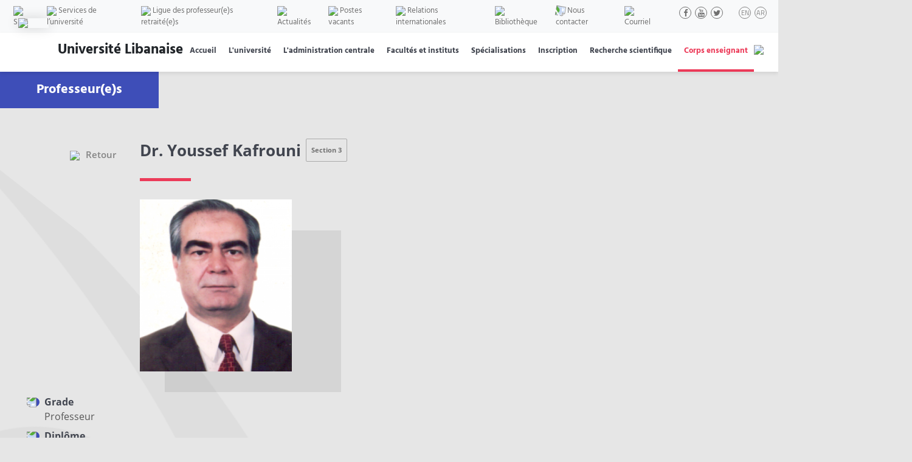

--- FILE ---
content_type: text/html; charset=UTF-8
request_url: http://luwebxx.ul.edu.lb/fr/teachers/youssef-kafrouni/3171
body_size: 52226
content:
<!DOCTYPE html>
<html lang="fr" dir="ltr" prefix="og: https://ogp.me/ns#">
 <head>
 <!-- Google tag (gtag.js) -->
<script async src="https://www.googletagmanager.com/gtag/js?id=G-1VB5JDE5B6"></script>
<script>
  window.dataLayer = window.dataLayer || [];
  function gtag(){dataLayer.push(arguments);}
  gtag('js', new Date());

  gtag('config', 'G-1VB5JDE5B6');
</script>
    <!-- Meta tags for character encoding, browser compatibility, and responsive design -->
    <meta charset="utf-8">
    <meta http-equiv="X-UA-Compatible" content="IE=edge">
    <meta name="viewport" content="width=device-width, height=device-height, initial-scale=1.0, user-scalable=no, user-scalable=0">

    <!-- Placeholder for dynamic head content -->
    <meta charset="utf-8" />
<style>/* @see https://github.com/aFarkas/lazysizes#broken-image-symbol */.js img.lazyload:not([src]) { visibility: hidden; }/* @see https://github.com/aFarkas/lazysizes#automatically-setting-the-sizes-attribute */.js img.lazyloaded[data-sizes=auto] { display: block; width: 100%; }</style>
<link rel="canonical" href="http://luwebxx.ul.edu.lb/fr/teachers/youssef-kafrouni/3171" />
<link rel="image_src" href="http://luwebxx.ul.edu.lb/sites/default/files/styles/medium/public/2022-02/YoussefKafrouni.png?itok=yYUqZPGB" />
<meta property="og:image" content="http://luwebxx.ul.edu.lb/sites/default/files/2022-02/YoussefKafrouni.png" />
<meta property="og:image:width" content="600" />
<meta property="og:image:height" content="400" />
<meta name="Generator" content="Drupal 8 (https://www.drupal.org)" />
<meta name="MobileOptimized" content="width" />
<meta name="HandheldFriendly" content="true" />
<meta name="viewport" content="width=device-width, initial-scale=1.0" />
<link rel="shortcut icon" href="/sites/default/files/favicon_0.ico" type="image/vnd.microsoft.icon" />
<link rel="alternate" hreflang="en" href="http://luwebxx.ul.edu.lb/en/teachers/youssef-kafrouni/3171" />
<link rel="alternate" hreflang="ar" href="http://luwebxx.ul.edu.lb/ar/teachers/%D9%8A%D9%88%D8%B3%D9%81-%D8%B9%D8%A8%D8%AF-%D8%A7%D9%84%D9%84%D9%87-%D9%83%D9%81%D8%B1%D9%88%D9%86%D9%8A/3171" />
<link rel="alternate" hreflang="fr" href="http://luwebxx.ul.edu.lb/fr/teachers/youssef-kafrouni/3171" />
<link rel="revision" href="http://luwebxx.ul.edu.lb/fr/teachers/youssef-kafrouni/3171" />


    <!-- Page title -->
    <title>Youssef Kafrouni | Lebanese University</title>

    <!-- Placeholder for dynamic CSS -->
    <link rel="stylesheet" media="all" href="/core/themes/stable/css/system/components/ajax-progress.module.css?t8c74t" />
<link rel="stylesheet" media="all" href="/core/themes/stable/css/system/components/align.module.css?t8c74t" />
<link rel="stylesheet" media="all" href="/core/themes/stable/css/system/components/autocomplete-loading.module.css?t8c74t" />
<link rel="stylesheet" media="all" href="/core/themes/stable/css/system/components/fieldgroup.module.css?t8c74t" />
<link rel="stylesheet" media="all" href="/core/themes/stable/css/system/components/container-inline.module.css?t8c74t" />
<link rel="stylesheet" media="all" href="/core/themes/stable/css/system/components/clearfix.module.css?t8c74t" />
<link rel="stylesheet" media="all" href="/core/themes/stable/css/system/components/details.module.css?t8c74t" />
<link rel="stylesheet" media="all" href="/core/themes/stable/css/system/components/hidden.module.css?t8c74t" />
<link rel="stylesheet" media="all" href="/core/themes/stable/css/system/components/item-list.module.css?t8c74t" />
<link rel="stylesheet" media="all" href="/core/themes/stable/css/system/components/js.module.css?t8c74t" />
<link rel="stylesheet" media="all" href="/core/themes/stable/css/system/components/nowrap.module.css?t8c74t" />
<link rel="stylesheet" media="all" href="/core/themes/stable/css/system/components/position-container.module.css?t8c74t" />
<link rel="stylesheet" media="all" href="/core/themes/stable/css/system/components/progress.module.css?t8c74t" />
<link rel="stylesheet" media="all" href="/core/themes/stable/css/system/components/reset-appearance.module.css?t8c74t" />
<link rel="stylesheet" media="all" href="/core/themes/stable/css/system/components/resize.module.css?t8c74t" />
<link rel="stylesheet" media="all" href="/core/themes/stable/css/system/components/sticky-header.module.css?t8c74t" />
<link rel="stylesheet" media="all" href="/core/themes/stable/css/system/components/system-status-counter.css?t8c74t" />
<link rel="stylesheet" media="all" href="/core/themes/stable/css/system/components/system-status-report-counters.css?t8c74t" />
<link rel="stylesheet" media="all" href="/core/themes/stable/css/system/components/system-status-report-general-info.css?t8c74t" />
<link rel="stylesheet" media="all" href="/core/themes/stable/css/system/components/tabledrag.module.css?t8c74t" />
<link rel="stylesheet" media="all" href="/core/themes/stable/css/system/components/tablesort.module.css?t8c74t" />
<link rel="stylesheet" media="all" href="/core/themes/stable/css/system/components/tree-child.module.css?t8c74t" />
<link rel="stylesheet" media="all" href="/core/themes/stable/css/views/views.module.css?t8c74t" />
<link rel="stylesheet" media="all" href="/modules/better_exposed_filters/css/better_exposed_filters.css?t8c74t" />
<link rel="stylesheet" media="all" href="/modules/go_back/css/go_back.css?t8c74t" />
<link rel="stylesheet" media="all" href="/themes/lebaneseuni/css/bootstrap.min.css?t8c74t" />
<link rel="stylesheet" media="all" href="/themes/lebaneseuni/css/style.css?t8c74t" />
<link rel="stylesheet" media="all" href="/themes/lebaneseuni/css/style-en.css?t8c74t" />
<link rel="stylesheet" media="all" href="/themes/lebaneseuni/css/font-awesome.css?t8c74t" />
<link rel="stylesheet" media="all" href="/themes/lebaneseuni/css/style-fr.css?t8c74t" />


    <!-- Preload critical resources for faster loading -->
    <link rel="preload" href="https://ul.edu.lb/themes/lebaneseuni/css/animate.css" as="style">
    <link rel="preload" href="https://unpkg.com/swiper/swiper-bundle.min.css" as="style">

    <!-- Stylesheets -->
    <link rel="stylesheet" href="https://ul.edu.lb/themes/lebaneseuni/css/animate.css">
    <link rel="stylesheet" href="https://unpkg.com/swiper/swiper-bundle.min.css">

    <!-- JavaScript files -->
        
    <!-- jQuery Slim version -->
     <script src="https://code.jquery.com/jquery-3.3.1.slim.min.js" crossorigin="anonymous"></script>

    <!-- Additional JavaScript libraries -->
    <script src="https://cdnjs.cloudflare.com/ajax/libs/jquery/3.3.6/jquery.min.js" defer></script>
    <script src="https://cdnjs.cloudflare.com/ajax/libs/popper.js/1.14.3/umd/popper.min.js" defer></script>
    <script src="https://unpkg.com/swiper/swiper-bundle.min.js" defer></script>

    <!-- Custom JavaScript file -->
    <script src="https://ul.edu.lb/themes/lebaneseuni/js/scripts.js"></script> 

    <!-- Placeholder for dynamic JavaScript -->
    
<!--[if lte IE 8]>
<script src="/core/assets/vendor/html5shiv/html5shiv.min.js?v=3.7.3"></script>
<![endif]-->

  </head>
                                                  <body class="node role--anonymous html with-subnav not-front not-logged-in page-node-type-teachers">
          
            <div class="dialog-off-canvas-main-canvas" data-off-canvas-main-canvas>
    <div class="layout-container">

  <header role="banner">
    
  </header>

  
  

  

  

  

  <main role="main">
    <a id="main-content" tabindex="-1"></a>
    <div class="layout-content">
          <div data-drupal-messages-fallback class="hidden"></div><style>
  .teachers1 {
    color: var(--nav-pink) !important;
    border-bottom: 4px solid var(--nav-pink) !important;
  }
  .teachersfooter {
    color: var(--nav-pink) !important;
  }
</style>

<script src="https://ul.edu.lb/themes/lebaneseuni/js/bootstrap.min.js"></script>
<script src="https://ul.edu.lb/themes/lebaneseuni/js/grids.min.js"></script>
    
  <!-- Start Header -->
  <header class="clear">
    <a href="https://ul.edu.lb/fr/index">
      <img class="brand-logo" width="100" src="https://ul.edu.lb/themes/lebaneseuni/img/logo.png">
    </a>
    <nav class="navbar navbar-expand-lg navbar-light bg-light nav-first-top">
      <!-- <a class="navbar-brand" href="#">Navbar</a> -->
      <!-- <button class="navbar-toggler" type="button" data-toggle="collapse" data-target="#navbarSupportedContent" aria-controls="navbarSupportedContent" aria-expanded="false" aria-label="Toggle navigation"> <span class="navbar-toggler-icon"></span>
      </button> -->

      <div class="navbar-collapse" id="navbarSupportedContent">
        <ul class="navbar-nav mr-auto">
		  <li class="nav-item">
            <!-- <a class="nav-link universityservices" href="https://ul.edu.lb/fr/university-services">  -->
			<a class="nav-link universityservices" href="https://ul.edu.lb/SDG/home.html">
              <i>
                <img src="https://ul.edu.lb/themes/lebaneseuni/img/SDG.png">
                <img id="nav-hover-icon" src="https://ul.edu.lb/themes/lebaneseuni/img/SDG.png">
              </i>
              SDG
            </a>
          </li>
		  
          <li class="nav-item hide-mob hide-mid">
            <a class="nav-link universityservices" href="https://ul.edu.lb/fr/university-services">
              <i>
                <img src="https://ul.edu.lb/themes/lebaneseuni/img/share.svg">
                <img id="nav-hover-icon" src="https://ul.edu.lb/themes/lebaneseuni/img/خدمات الجامعة.svg">
              </i>
              Services de l’université
            </a>
          </li>
          <li class="nav-item hide-mob hide-mid">
            <a class="nav-link oldteachers" href="https://ul.edu.lb/fr/league-of-retired-professors-overview">
              <i>
                <img src="https://ul.edu.lb/themes/lebaneseuni/img/grup.svg">
                <img id="nav-hover-icon" src="https://ul.edu.lb/themes/lebaneseuni/img/رابطة قدامى الأساتذة.svg">
              </i>
              Ligue des professeur(e)s retraité(e)s
            </a>
          </li>
          <li class="nav-item hide-mob hide-mid">
            <a class="nav-link news" href="https://ul.edu.lb/fr/news">
              <i>
                <img src="https://ul.edu.lb/themes/lebaneseuni/img/newspaper.svg">
                <img id="nav-hover-icon" src="https://ul.edu.lb/themes/lebaneseuni/img/مكتب التواصل والمعلومات.svg">
              </i>
              Actualités
            </a>
          </li>
          <li class="nav-item hide-mob hide-mid">
            <a class="nav-link jobspage" href="http://centremine.ul.edu.lb" target="_blank">
              <i>
                <img src="https://ul.edu.lb/themes/lebaneseuni/img/office-briefcase.svg">
                <img id="nav-hover-icon" src="https://ul.edu.lb/themes/lebaneseuni/img/وظائف.svg">
              </i>
              Postes vacants
            </a>
          </li>
          <li class="nav-item hide-mob hide-mid">
            <a class="nav-link foreignaffairs" href="https://ul.edu.lb/fr/foreign-affairs">
              <i>
                <img src="https://ul.edu.lb/themes/lebaneseuni/img/link.svg">
                <img id="nav-hover-icon" src="https://ul.edu.lb/themes/lebaneseuni/img/العلاقات الخارجية.svg">
              </i>
              Relations internationales
            </a>
          </li>
          <li class="nav-item hide-mob hide-mid">
            <a class="nav-link" href="http://library.ul.edu.lb" target="_blank">
              <i>
                <img src="https://ul.edu.lb/themes/lebaneseuni/img/library-icon.svg">
                <img id="nav-hover-icon" src="https://ul.edu.lb/themes/lebaneseuni/img/library-icon-red.svg">
              </i>
              Bibliothèque
            </a>
          </li>
          <li class="nav-item hide-mob hide-mid">
            <a class="nav-link contactus" href="https://ul.edu.lb/fr/contact-us">
              <i>
                <img src="https://ul.edu.lb/themes/lebaneseuni/img/phone-call.svg">
                <img id="nav-hover-icon" src="https://ul.edu.lb/themes/lebaneseuni/img/للاتصال.svg">
              </i>
              Nous contacter
            </a>
          </li>
          <li class="nav-item hide-mob hide-mid">
            <a class="nav-link webmail" href="https://ul.edu.lb/fr/email-us">
              <i>
                <img src="https://ul.edu.lb/themes/lebaneseuni/img/envelope.svg">
                <img id="nav-hover-icon" src="https://ul.edu.lb/themes/lebaneseuni/img/بريد إلكتروني.svg">
              </i>
              Courriel
            </a>
          </li>

          <li class="nav-item icon mar-right-20 facebook-menu">
            <a class="nav-link circle" href="https://www.facebook.com/ul.edu.lb/" target="_blank">
              <i class="fa fa-facebook"></i>
            </a>
          </li>

          <li class="nav-item icon youtube-menu">
            <a class="nav-link circle" href="https://www.youtube.com/channel/UCc1SSYO7fFpnPlRT5E_W6Ng" target="_blank">
              <i class="fa fa-youtube"></i>
            </a>
          </li>

          <li class="nav-item icon twitter-menu">
            <a class="nav-link circle" href="https://twitter.com/lebaneseuni?lang=en" target="_blank">
              <i class="fa fa-twitter"></i>
            </a>
          </li>

            
    
      <ul class="links"><li hreflang="en" data-drupal-link-system-path="node/3171" class="en"><a href="/en/teachers/youssef-kafrouni/3171" class="language-link active-trail" hreflang="en" data-drupal-link-system-path="node/3171">en</a></li><li hreflang="ar" data-drupal-link-system-path="node/3171" class="ar"><a href="/ar/teachers/%D9%8A%D9%88%D8%B3%D9%81-%D8%B9%D8%A8%D8%AF-%D8%A7%D9%84%D9%84%D9%87-%D9%83%D9%81%D8%B1%D9%88%D9%86%D9%8A/3171" class="language-link active-trail" hreflang="ar" data-drupal-link-system-path="node/3171">ar</a></li><li hreflang="fr" data-drupal-link-system-path="node/3171" class="fr is-active"><a href="/fr/teachers/youssef-kafrouni/3171" class="language-link active-trail is-active" hreflang="fr" data-drupal-link-system-path="node/3171">fr</a></li></ul>
  

        </ul>
      </div>
    </nav>

    <div class="navbarcontent">
      <h5 class="univ-title">Université Libanaise
      </h5>
      <ul class="exo-menu">
        <li>
          <a class="homepage" href="https://ul.edu.lb/fr">
            Accueil</a>
        </li>
        <li class="mega-drop-down">
          <a class="aboutus1" href="https://ul.edu.lb/fr">L'université</a>
          <div class="animated fadeIn mega-menu">
            <div class="mega-menu-wrap">
              <div class="row">
                <div class="col-md-1"></div>
                <div class="col-md-2">
                  <ul class="stander">
                    <li>
                      <a href="https://ul.edu.lb/fr/about-welcome-speech">Message de bienvenue</a>
                    </li>
                    <li>
                      <a href="https://ul.edu.lb/fr/about-us-history">Historique</a>
                    </li>
                  </ul>
                </div>
                <div class="col-md-2">
                  <ul class="stander">
                    <li>
                      <a href="https://ul.edu.lb/fr/mission-objectives">Mission et objectifs</a>
                    </li>
                    <li>
                      <a href="https://ul.edu.lb/fr/aboutus-achievements">Prix et performances</a>
                    </li>
                  </ul>
                </div>
                <div class="col-md-2">
                  <ul class="stander">
                    <li>
                      <a href="https://ul.edu.lb/fr/aboutus-companies">Coopération et partenariat</a>
                    </li>
                    <li>
                      <a href="https://ul.edu.lb/fr/facts-and-numbers">Faits et chiffres</a>
                    </li>
                  </ul>
                </div>
                <div class="col-md-2">
                  <ul class="stander">
                    <li>
                      <a href="https://ul.edu.lb/fr/aboutus-accreditation">Accréditation</a>
                    </li>
                  </ul>
                </div>

              </div>
            </div>
          </div>
        </li>
        <li class="mega-drop-down">
          <a class="idara" href="https://ul.edu.lb/fr/central-university-president">L'administration centrale</a>
          <div class="animated fadeIn mega-menu">
            <div class="mega-menu-wrap">
              <div class="row">
                <div class="col-md-2"></div>
                <div class="col-md-3">
                  <ul class="stander">
                    <li class="head-nav hacenxl border-light-g-bottom dark-grey-text">
                      Recteur
                    </li>
                    <li>
                      <a href="https://ul.edu.lb/fr/central-university-president">Pr Bassam Badran</a>
                    </li>
                    <li>
                      <a href="https://ul.edu.lb/fr/central-secretariat">Secrétariat général du Recteur</a>
                    </li>
                    <li>
                      <a href="









  
    http://luwebxx.ul.edu.lb/fr/node/733

  










">Bureaux rattachés au Rectorat</a>
                    </li>
                  </ul>
                </div>
                <div class="col-md-3">
                  <ul class="stander">
                    <li class="head-nav hacenxl border-light-g-bottom dark-grey-text">
                      Conseil de l'université
                    </li>
                    <li>
                      <a href="https://ul.edu.lb/fr/central-council-president">Recteur</a>
                    </li>
                    <li>
                      <a href="https://ul.edu.lb/fr/central-council-deans">Doyen(ne)s</a>
                    </li>
                    <li>
                      <a href="https://ul.edu.lb/fr/central-council-representive-teaching">Délégué(e)s du corps enseignant</a>
                    </li>
                    <li>
                      <a href="https://ul.edu.lb/fr/central-council-student-delegates">Délégué(e)s des étudiant(e)s</a>
                    </li>
                    <li>
                      <a href="https://ul.edu.lb/fr/central-council-secretary">Secrétaire générale de l’université</a>
                    </li>
                    <li>
                      <a href="https://ul.edu.lb/fr/central-council-government-delegates">Délégué(e)s du gouvernement</a>
                    </li>
                  </ul>
                </div>
                <div class="col-md-3">
                  <ul class="stander">
                    <li class="head-nav hacenxl border-light-g-bottom dark-grey-text">
                      Organigramme
                    </li>
                    <li>
                      <a href="https://ul.edu.lb/fr/central-administration-organizational-structure">Organigramme</a>
                    </li>
                  </ul>
                </div>
              </div>
            </div>
          </div>
        </li>
        <li class="mega-drop-down">
          <a class="koliyat" href="https://ul.edu.lb/fr/colleges-faculties-homepage">Facultés et instituts</a>
          <div class="animated fadeIn mega-menu allfac">
            <div class="mega-menu-wrap">
              <div class="row">
                <div class="col-md-2"></div>
                <div class="col-md-9 koliyatall-menu">
                  <a class="head-nav hacenxl border-light-g-bottom dark-grey-text" href="https://ul.edu.lb/fr/colleges-faculties-homepage">Facultés et instituts</a>
                </div>

                <div class="col-md-2"></div>
                <div class="col-md-3 left-padding right-padding">
                  <ul class="stander">

                    <li class="head-nav hacenxl border-light-g-bottom dark-grey-text">
                      Sciences humaines et sociales
                    </li>
                    









  
    <li>
<a href="http://luwebxx.ul.edu.lb/fr/colleges-faculties-details/265/Faculté-de-l&#039;Information">Faculté de l&#039;Information</a>
</li>

  

  
    <li>
<a href="http://luwebxx.ul.edu.lb/fr/colleges-faculties-details/269/Faculté-des-Lettres-et-des-Sciences-Humaines">Faculté des Lettres et des Sciences Humaines</a>
</li>

  

  
    <li>
<a href="http://luwebxx.ul.edu.lb/fr/colleges-faculties-details/270/Décanat">Décanat</a>
</li>

  

  
    <li>
<a href="http://luwebxx.ul.edu.lb/fr/colleges-faculties-details/278/Faculté-de-Pédagogie">Faculté de Pédagogie</a>
</li>

  

  
    <li>
<a href="http://luwebxx.ul.edu.lb/fr/colleges-faculties-details/286/Faculté-de-Droit-et-des-Sciences-Politiques-et-Administratives">Faculté de Droit et des Sciences Politiques et Administratives</a>
</li>

  

  
    <li>
<a href="http://luwebxx.ul.edu.lb/fr/colleges-faculties-details/296/Faculté-de-Tourisme-et-de-Gestion-Hôtelière">Faculté de Tourisme et de Gestion Hôtelière</a>
</li>

  

  
    <li>
<a href="http://luwebxx.ul.edu.lb/fr/colleges-faculties-details/324/Faculté-des-Sciences-Économiques-et-de-Gestion">Faculté des Sciences Économiques et de Gestion</a>
</li>

  

  
    <li>
<a href="http://luwebxx.ul.edu.lb/fr/colleges-faculties-details/336/Faculté-des-Beaux-Arts-et-d&#039;-Architecture">Faculté des Beaux-Arts et d&#039; Architecture</a>
</li>

  

  
    <li>
<a href="http://luwebxx.ul.edu.lb/fr/colleges-faculties-details/350/Institut-des-Sciences-Sociales">Institut des Sciences Sociales</a>
</li>

  











                  </ul>
                </div>
                <div class="col-md-3 left-padding">
                  <ul class="stander">
                    <li class="head-nav hacenxl border-light-g-bottom dark-grey-text">
                      Technologie et santé
                    </li>
                    









  
    <li>
<a href="http://luwebxx.ul.edu.lb/fr/colleges-faculties-details/282/Faculté-de-Technologie">Faculté de Technologie</a>
</li>

  

  
    <li>
<a href="http://luwebxx.ul.edu.lb/fr/colleges-faculties-details/294/Faculté-d&#039;Agronomie">Faculté d&#039;Agronomie</a>
</li>

  

  
    <li>
<a href="http://luwebxx.ul.edu.lb/fr/colleges-faculties-details/300/Faculté-de-Santé-Publique">Faculté de Santé Publique</a>
</li>

  

  
    <li>
<a href="http://luwebxx.ul.edu.lb/fr/colleges-faculties-details/309/Faculté-de-Pharmacie">Faculté de Pharmacie</a>
</li>

  

  
    <li>
<a href="http://luwebxx.ul.edu.lb/fr/colleges-faculties-details/311/Faculté-des-Sciences">Faculté des Sciences</a>
</li>

  

  
    <li>
<a href="http://luwebxx.ul.edu.lb/fr/colleges-faculties-details/332/Faculté-des-Sciences-Médicales">Faculté des Sciences Médicales</a>
</li>

  

  
    <li>
<a href="http://luwebxx.ul.edu.lb/fr/colleges-faculties-details/334/Décanat">Décanat</a>
</li>

  

  
    <li>
<a href="http://luwebxx.ul.edu.lb/fr/colleges-faculties-details/335/Centre-de-recherche-en-neurosciences">Centre de recherche en neurosciences</a>
</li>

  

  
    <li>
<a href="http://luwebxx.ul.edu.lb/fr/colleges-faculties-details/343/Faculté-de-Génie">Faculté de Génie</a>
</li>

  

  
    <li>
<a href="http://luwebxx.ul.edu.lb/fr/colleges-faculties-details/348/Faculté-de-Médecine-Dentaire">Faculté de Médecine Dentaire</a>
</li>

  

  
    <li>
<a href="http://luwebxx.ul.edu.lb/fr/colleges-faculties-details/357/Institut-Supérieur-des-sciences-appliquées-et-économiques">Institut Supérieur des sciences appliquées et économiques</a>
</li>

  

  
    <li>
<a href="http://luwebxx.ul.edu.lb/fr/colleges-faculties-details/1424/Centre-Médical-Universitaire">Centre Médical Universitaire</a>
</li>

  












                  </ul>
                </div>
                <div class="col-md-3 left-padding">
                  <ul class="stander">
                    <li class="head-nav hacenxl border-light-g-bottom dark-grey-text">
                      Écoles doctorales
                    </li>
                    









  
    <li>
<a href="http://luwebxx.ul.edu.lb/fr/colleges-faculties-details/259/École-Doctorale-des-Lettres-et-des-Sciences-Humaines-et-Sociales">École Doctorale des Lettres et des Sciences Humaines et Sociales</a>
</li>

  

  
    <li>
<a href="http://luwebxx.ul.edu.lb/fr/colleges-faculties-details/261/École-Doctorale-de-Droit,-et-des-Sciences-Politiques,-Administratives-et-Économiques">École Doctorale de Droit, et des Sciences Politiques, Administratives et Économiques</a>
</li>

  

  
    <li>
<a href="http://luwebxx.ul.edu.lb/fr/colleges-faculties-details/263/École-Doctorale-des-Sciences-et-Technologies">École Doctorale des Sciences et Technologies</a>
</li>

  












                  </ul>
                </div>
              </div>
            </div>
          </div>
        </li>
        <li>
          <a class="ikhtisas" href="https://ul.edu.lb/fr/majors-main">
            Spécialisations</a>

        </li>
        <li class="blog-drop-down">
          <a class="approval1" href="https://ul.edu.lb/fr/admission">Inscription</a>
          <div class="Blog animated fadeIn"></div>
        </li>
        <li class="images-drop-down">
          <a class="research1" href="https://ul.edu.lb/fr/research">Recherche scientifique</a>
          <!-- <div class="Images animated fadeIn"> </div> -->
		  <div class="animated fadeIn mega-menu">
            <div class="mega-menu-wrap">
              <div class="row">
                <div class="col-md-12">
				<a class="research1" href="https://ul.edu.lb/fr/epublications">E-publications</a>
				</div>
			</div>
			</div>
		</div>

        </li>
        <li>
          <a class="teachers1" href="https://ul.edu.lb/fr/teaching-staff/all">Corps enseignant</a>
          <div class="contact"></div>
        </li>
                <li class="d-block d-sm-block d-md-none">
          <ul class="mobile-extra-links">
            <li class="d-block d-sm-block d-md-none">
              <a href="https://ul.edu.lb/fr/university-services">
                <i>
                  <img src="https://ul.edu.lb/themes/lebaneseuni/img/share.svg">
                </i>
                Services de l’université
              </a>
            </li>
            <li class="d-block d-sm-block d-md-none">
              <a href="https://ul.edu.lb/fr/league-of-retired-professors-overview">
                <i>
                  <img src="https://ul.edu.lb/themes/lebaneseuni/img/grup.svg">
                </i>
                Ligue des professeur(e)s retraité(e)s
              </a>
            </li>
            <li class="d-block d-sm-block d-md-none">
              <a href="https://ul.edu.lb/fr/news">
                <i>
                  <img src="https://ul.edu.lb/themes/lebaneseuni/img/newspaper.svg">
                </i>
                Actualités
              </a>
            </li>
            <li class="d-block d-sm-block d-md-none">
              <a href="http://centremine.ul.edu.lb" target="_blank">
                <i>
                  <img src="https://ul.edu.lb/themes/lebaneseuni/img/office-briefcase.svg">
                </i>
                Postes vacants
              </a>
            </li>
            <li class="d-block d-sm-block d-md-none">
              <a href="https://ul.edu.lb/fr/foreign-affairs">
                <i>
                  <img src="https://ul.edu.lb/themes/lebaneseuni/img/link.svg">
                </i>
                Relations internationales
              </a>
            </li>
            <li class="d-block d-sm-block d-md-none">
              <a href="http://library.ul.edu.lb" target="_blank">
                <i>
                  <img src="https://ul.edu.lb/themes/lebaneseuni/img/library-icon.svg">
                </i>
                Bibliothèque
              </a>
            </li>
            <li class="d-block d-sm-block d-md-none">
              <a href="https://ul.edu.lb/fr/contact-us">
                <i>
                  <img src="https://ul.edu.lb/themes/lebaneseuni/img/phone-call.svg">
                </i>
                Nous contacter
              </a>
            </li>
            <li class="d-block d-sm-block d-md-none">
              <a href="https://ul.edu.lb/fr/email-us">
                <i>
                  <img src="https://ul.edu.lb/themes/lebaneseuni/img/envelope.svg">
                </i>
                Courriel
              </a>
            </li>
          </ul>
        </li>

        <a href="#search" class="hide-mob search">
          <img class="search-img-blue" src="https://ul.edu.lb/themes/lebaneseuni/img/search-blue.png">
        </a>
        <a href="#" class="toggle-menu visible-xs-block">|||</a>
      </ul>

    </div>

  </header>
  <div id="search">
    <button type="button" class="close">×</button>
      
    
      <form action="/fr/search" method="get" id="views-exposed-form-search-page-1" accept-charset="UTF-8">
  <div class="js-form-item form-item js-form-type-textfield form-item-combine js-form-item-combine">
      
        <input placeholder="Chercher" data-drupal-selector="edit-combine" type="text" id="edit-combine" name="combine" value="" size="30" maxlength="128" class="form-text" />

        </div>
<input data-drupal-selector="edit-submit-search" type="submit" id="edit-submit-search" value="Chercher" class="button js-form-submit form-submit" />
<input data-drupal-selector="edit-reset" type="submit" id="edit-reset" name="op" value="Réinitialiser" class="button js-form-submit form-submit" />



</form>

  
</div>

  <script>
  jQuery(function($) {
    $('a[href="#search"]').on('click', function(event) {
        $('html').addClass('fixedpage');
        $('#search').addClass('open');
        $('#search > form > input[type="search"]').focus();
    });

    $('#search, #search button.close').on('click keyup', function(event) {
        if (event.target == this || event.target.className == 'close' || event.keyCode == 27) {
            $(this).removeClass('open');
            $('html').removeClass('fixedpage');
        }
    });
    $('.autoheight').responsiveEqualHeightGrid();
    $('.autoheight2').responsiveEqualHeightGrid();
    $('.autoheight3').responsiveEqualHeightGrid();
	$('.autoheight4').responsiveEqualHeightGrid();
    $(document).ready(function() {
      $('.list-card-lower').responsiveEqualHeightGrid();
	  $('#acc-carousel .autoheight').responsiveEqualHeightGrid();
    });
    $(".carousel-control-prev").click(function() {
      $('.list-card-lower').responsiveEqualHeightGrid();
      $('#acc-carousel .autoheight').responsiveEqualHeightGrid();
    });
    $(".carousel-control-next").click(function() {
      $('.list-card-lower').responsiveEqualHeightGrid();
	  $('#acc-carousel .autoheight').responsiveEqualHeightGrid();
    });
    $('.faculties-categories .categories li a').click(function() {
      $('.autoheight').responsiveEqualHeightGrid();
    });
	       $(document).ajaxComplete(function(e, xhr, settings){

	   $('.autoheight').responsiveEqualHeightGrid();
	   });
  });

  //to update search results
                $(document).ajaxComplete(function(e, xhr, settings)
                {
				//load more text on click
				if ($('html').attr('lang') == 'en') {
					$('.pager-show-more .pager__item a').text('More');
				}
				if ($('html').attr('lang') == 'fr') {
				    $('.pager-show-more .pager__item a').text('En savoir plus');
				}
				//Autoheight after ajax is compleete
				$('.autoheight').responsiveEqualHeightGrid();
				$('.autoheight2').responsiveEqualHeightGrid();
				$('.autoheight3').responsiveEqualHeightGrid();
				$('.autoheight4').responsiveEqualHeightGrid();

                  $(".result-cards .view header").detach().appendTo('.search-result .result-number p span header');
                });
</script>

<!-- Start Additional header -->
<section class="addit-header hide-mob">
  <div class="main-title">Professeur(e)s</div>
</section>
<!-- End Additional header -->

<!-- Start CV section -->
<section class="cv teachers-details">

  <div class="cv-top">
    <div class="row">
      <div class="col-md-12">
        <div class="go-home">
          <a href="#" class="cairosemi font15">
            <div class="cairosemi font15">  
    
      <a href="" class="button">Retour</a>

  
              <img src="https://ul.edu.lb/themes/lebaneseuni/img/arrowleft.png"></div>
          </a>
        </div>
        <div class="cv-title cairobold">
          <p>Dr.
            Youssef Kafrouni</p>
          <div class="tagswrapper">









  
    <div class="mr-2 p-2 border-tag cairobold font12 gray-text">
						Section 3
</div>


  










</div>
        </div>
        <div class="cv-title-border-top-p"></div>
      </div>
    </div>
  </div>
  <div class="cv-content">
    <div class="row">
      <div class="col-md-3 col-6 offset-2 cv-img">
          <img src="/sites/default/files/styles/318_x_361/public/2022-02/YoussefKafrouni.png?itok=mSsbbKbP" width="318" height="361" alt="" />



      </div>
      <div class="col-md-7 col-6">
        <ul>
                      <li class="mt-2">
              <div class="ul-img ml-2"><img src="https://ul.edu.lb/themes/lebaneseuni/img/single-arrow-w.png"></div>
              <div>
                <strong>Grade</strong>
                <br>
                Professeur</div>
            </li>
          
                      <li class="mt-2">
              <div class="ul-img ml-2"><img src="https://ul.edu.lb/themes/lebaneseuni/img/single-arrow-w.png"></div>
              <div>
                <strong>Diplôme
                </strong>
                <br>Doctorat</div>
            </li>
                                <li class="mt-2">
              <div class="ul-img ml-2"><img src="https://ul.edu.lb/themes/lebaneseuni/img/single-arrow-w.png"></div>
              <div>
                <strong>Spécialisation
                </strong>
                <br>Sciences sociales</div>
            </li>
                                <li class="mt-2">
              <div class="ul-img ml-2"><img src="https://ul.edu.lb/themes/lebaneseuni/img/single-arrow-w.png"></div>
              <div>
                <strong>Mention
                </strong>
                <br>Sciences sociales</div>
            </li>
                                          <li class="mt-2">
              <div class="ul-img ml-2"><img src="https://ul.edu.lb/themes/lebaneseuni/img/single-arrow-w.png"></div>
              <div>
                <strong>Domaine de recherche
                </strong>
                <br>Statistiques en sciences sociales – comportement religieux et social des jeunes – réalité des personnes âgées dans le nord du Liban</div>
            </li>
                            </ul>
      </div>
    </div>
    <div class="row">
      <div class="col-12 offset-2 cv-details">
        <div class="cairosemi"><p style="margin-right:38px; margin-left:38px; text-align:justify">Né à Miniara – Akkar, en 1951</p>

<p>&nbsp;</p>

<p><strong>Qualifications scientifiques</strong></p>

<ul>
	<li>Doctorat en sciences sociales de l’Université de Toulouse – II- Le Mirail, en 1981.</li>
</ul>

<p><strong>Carrière professionnelle</strong></p>

<ul>
	<li>Enseignant-chercheur à l’Institut des Sciences Sociales (ISS) – Section 3 de l’Université Libanaise (UL), en 1981&nbsp;;</li>
	<li>Doyen de l’ISS, entre 2014 et 2015&nbsp;;</li>
	<li>Directeur de l’ISS – Section 3, entre 1985 - 1988 et 1999 - 2006&nbsp;;</li>
	<li>Expert en statistiques et programme Atlas-ti pour la recherche qualitative&nbsp;;</li>
	<li>Formateur spécialisé dans les applications statistiques les plus importantes dans la recherche sociologique et les programmes de recherche quantitative et qualitative&nbsp;;</li>
	<li>A participé à plusieurs conférences et séminaires locaux, régionaux et internationaux&nbsp;;</li>
	<li>A contribué à la création du centre de développement municipal au Liban-Nord&nbsp;;</li>
	<li>Directeur du centre d’études et de la mission culturelle du journal libanais Al Diyar, entre 1994 et 1995&nbsp;;</li>
	<li>Auteur de plusieurs ouvrages sur les statistiques en sciences sociales, le comportement religieux et social chez les jeunes, le vieillissement et la dépression, etc.</li>
</ul>

        </div>
      </div>
    </div>

  </section>
  <!-- End CV Section -->

          <footer class="container-fluid bg-grey py-5">
    <div class="container">
      <div class="row">
        <div class="col-md-3">
          <div class="logo-part">
            <h4 class="white-text hacenxl mar-bottom-20">Université Libanaise
            </h4>

          </div>
          <p class="white-text">
          <!--  <span class="cairobold">Téléphone :</span>
            <a href="tel:+9611612830" class="dinmed">+961 1 612830</a>  -->
          </p>
          <p>
          <!--  <a href="mailto:+9611612830" class="dinmed">alumni@ul.edu.lb</a> -->
          </p>
          <a href="https://ul.edu.lb/fr/contact-us">
            <button class="btn footer-btn cairoblack">Nous contacter</button>
          </a>
        </div>
        <div class="col-md-2">
          <ul>
            <li>
              <a href="https://ul.edu.lb/fr/index" class="homefooter">
                Accueil</a>
            </li>
            <li>
              <a href="https://ul.edu.lb/fr/about-welcome-speech" class="aboutfooter">
                L'université</a>
            </li>
            <li>
              <a href="https://ul.edu.lb/fr/central-university-president" class="idarafooter">
                L'administration centrale</a>
            </li>
          </ul>
        </div>
        <div class="col-md-2">
          <ul>
            <li>
              <a href="https://ul.edu.lb/fr/colleges-faculties-homepage" class="koliyatfooter">
                Facultés et instituts</a>
            </li>
            <li>
              <a href="https://ul.edu.lb/fr/majors-main" class="majorfooter">
                Spécialisations</a>
            </li>
            <li>
              <a href="https://ul.edu.lb/fr/admission" class="admissionfooter">
                Inscription</a>
            </li>
          </ul>
        </div>
        <div class="col-md-2">
          <ul>
            <li>
              <a href="https://ul.edu.lb/fr/research" class="researchfooter">
                Recherche scientifique
              </a>
            </li>
            <li>
              <a href="https://ul.edu.lb/fr/teaching-staff/all" class="teachersfooter">
                Corps enseignant</a>
            </li>
            <li>
                <a href="https://ul.edu.lb/fr/useful-links" class="usefulfooter">Liens utiles</a>
              </li>


                      </ul>
        </div>
        <div class="col-md-3">
            
      <h2>Abonnez-vous à notre newsletter</h2>
    
      <form action="/fr/teachers/youssef-kafrouni/3171" method="post" id="simplenews-subscriptions-block-12345" accept-charset="UTF-8">
        <div class="js-form-item form-item js-form-type-email form-item-mail-0-value js-form-item-mail-0-value">
      <label for="edit-mail-0-value" class="js-form-required form-required">Courriel</label>
        <input data-drupal-selector="edit-mail-0-value" aria-describedby="edit-mail-0-value--description" type="email" id="edit-mail-0-value" name="mail[0][value]" value="" size="60" maxlength="254" placeholder="Email" class="form-email required" required="required" aria-required="true" />

            <div id="edit-mail-0-value--description" class="description">
      The subscriber's email address.
    </div>
  </div>

  

<input autocomplete="off" data-drupal-selector="form-iaodkfghqkfzoyclr7qj8vaiobfwgwoh48-ccatgaw8" type="hidden" name="form_build_id" value="form-iAOdkfGhqkFzOycLR7qJ8VaiOBFWgWOh48-CCAtgaW8" />
<input data-drupal-selector="edit-simplenews-subscriptions-block-12345" type="hidden" name="form_id" value="simplenews_subscriptions_block_12345" />
      <div class="js-form-item form-item js-form-type-textfield form-item-field-name-0-value js-form-item-field-name-0-value">
      <label for="edit-field-name-0-value">Name</label>
        <input class="js-text-full text-full form-text" data-drupal-selector="edit-field-name-0-value" type="text" id="edit-field-name-0-value" name="field_name[0][value]" value="" size="60" maxlength="255" placeholder="Name" />

        </div>

  
    <div  data-drupal-selector="edit-captcha" class="captcha"><input data-drupal-selector="edit-captcha-sid" type="hidden" name="captcha_sid" value="8495251" />
<input data-drupal-selector="edit-captcha-token" type="hidden" name="captcha_token" value="EnfOFY35e9UV4BcaoCwkQ12X-K9UDVQpWuMGb1ZVaqg" />
<input data-drupal-selector="edit-captcha-response" type="hidden" name="captcha_response" value="Google no captcha" />
<div class="g-recaptcha" data-sitekey="6Le1rdYUAAAAAI_jtJSVWn7CJqrqECNKpj3kIfy0" data-theme="light" data-type="image"></div><input data-drupal-selector="edit-captcha-cacheable" type="hidden" name="captcha_cacheable" value="1" />
</div>
<input data-drupal-selector="edit-subscribe" type="submit" id="edit-subscribe" name="op" value="S&#039;abonner" class="button js-form-submit form-submit" />


</form>

  
        </div>
      </div>
      <div class="row hide-mob">
        <div class="col-md-6">
          <div class="followus cairobold">
            Retrouvez-nous
          </div>
          <a href="https://www.facebook.com/ul.edu.lb" class="social-media-links">
            <i class="fa fa-facebook"></i>
          </a>
          <a href="https://twitter.com/LebaneseUni" class="social-media-links">
            <i class="fa fa-twitter"></i>
          </a>
          <a href="https://www.youtube.com/c/LebaneseUniversityOfficialChannel" class="social-media-links">
            <i class="fa fa-play"></i>
          </a>
		  <a href="(https://www.linkedin.com/company/lebanese-university-official-page" class="social-media-links" target="_blank">
			<i class="fa fa-linkedin"></i>
		  </a>
		  <a href="https://www.instagram.com/lebanese.university/" class="social-media-links" target="_blank">
			<i class="fa fa-instagram"></i>
		   </a>
        </div>
      </div>
    </div>
  </footer>
  <footer class="small-foot">
    <div class="white-text center">
      <span id="copyright">Droits d'auteur UL</span><span id="year">2020</span>.
      <span id="rights">Tous les droits sont réservés. Conçu & développé par</span>
      <a href="http://www.mindflares.com/" target="_blank">Mindflares.</a>
      ©
    </div>
  </footer>
  
    

    </div>
    
    
  </main>

  
</div>
  </div>

          
          <script type="application/json" data-drupal-selector="drupal-settings-json">{"path":{"baseUrl":"\/","scriptPath":null,"pathPrefix":"fr\/","currentPath":"node\/3171","currentPathIsAdmin":false,"isFront":false,"currentLanguage":"fr"},"pluralDelimiter":"\u0003","suppressDeprecationErrors":true,"lazy":{"lazysizes":{"lazyClass":"lazyload","loadedClass":"lazyloaded","loadingClass":"lazyloading","preloadClass":"lazypreload","errorClass":"lazyerror","autosizesClass":"lazyautosizes","srcAttr":"data-src","srcsetAttr":"data-srcset","sizesAttr":"data-sizes","minSize":40,"customMedia":[],"init":true,"expFactor":1.5,"hFac":0.8,"loadMode":2,"loadHidden":true,"ricTimeout":0,"throttleDelay":125,"plugins":[]},"placeholderSrc":"","preferNative":true,"minified":true,"libraryPath":"\/libraries\/lazysizes"},"ajaxTrustedUrl":{"form_action_p_pvdeGsVG5zNF_XLGPTvYSKCf43t8qZYSwcfZl2uzM":true,"\/fr\/search":true},"user":{"uid":0,"permissionsHash":"e6710645c1e5dd5e29818d1a3363784fff2ecddab9673b13ec2ce16a1bc6bff2"}}</script>
<script src="/core/assets/vendor/jquery/jquery.min.js?v=3.5.1"></script>
<script src="/core/misc/drupalSettingsLoader.js?v=8.9.9"></script>
<script src="/sites/default/files/languages/fr_bt-dHVNT3AN4d7ewZTgFc9XPcHCGDmlVLmkjIPj-P3Q.js?t8c74t"></script>
<script src="/core/misc/drupal.js?v=8.9.9"></script>
<script src="/core/misc/drupal.init.js?v=8.9.9"></script>
<script src="/modules/contrib/lazy/js/lazy.js?v=8.9.9"></script>
<script src="https://www.google.com/recaptcha/api.js" hl="ar" async="async"></script>
<script src="/modules/recaptcha/js/recaptcha.js?v=8.9.9"></script>
<script src="/modules/better_exposed_filters/js/better_exposed_filters.js?v=4.x"></script>
</body>
          <script>
            (function($) {
              $('.toggle-menu').click(function() {
                $('.exo-menu').toggleClass('display');
              });

              var thispageurl = window.location.href;
              $(".central-content .central-item a:not(.m-tab)").each(function() {
                if (this.href === thispageurl) {
                  $(this).parent().addClass('active');
                }
              });

              //disable autocomplete in dates
              setTimeout(function() {
                $(".hasDatepicker").attr("autocomplete", "off");
              }, 1000);

              //remove extra filters from news/announcements/events/articles (floating search)
              $(".floating-slider-news.research-wave3 details").remove();

            })(jQuery);
          </script>

          <script>
            (function($) {
              $(document).ready(function() {
                jQuery("body").find('.form-autocomplete').on('autocompleteclose', function(event, node) {
                  var val = jQuery(this).val();
                  var match = val.match(/\((.*?)\)$/);
                  if (match) {
                    jQuery(this).data('real-value', val);
                    jQuery(this).val(val.replace(' ' + match[0], ''));
                  }
                });
                //for ajax call loader
                $(document).ajaxStart(function(){
                  $('.ajax-progress').show();
                });
                $(document).ajaxStop(function() {
                  $('.ajax-progress').hide();
                });
                //ajax loader on prev/next clicks(majors search)
                $('.search-result nav ul li a').click(function(){
                  $('.ajax-progress').show();
                });

                $('#views-exposed-form-majors-page-page-1 input[type="submit"]').click(function(){
                  $(".search-result .result-number p span header").text('');
                  $(".result-cards .view header").detach().appendTo('.search-result .result-number p span header');
                });

                setTimeout(function() {
                  $('#edit-term-node-tid-depth--2-shs-0-0 option[value="All"]').text('- الكلية -');
                  $('.blue-search-section .form-item-field-degree-alshhadt-target-id select option[value="All"]').text('جميع مستويات العلم');
                  $('.blue-search-section .js-form-item-term-node-tid-depth select option[value="All"]').text('اختر الكلية');
                  $('.js-form-type-radio input[value="All"] + label').text('جميع الفئات');
                  $('.floating-slider-faculty form select option[value="All"]').text('- اختيار الكلية -');
				          $('.floating-slider-faculty form .chosen-single span').text('- اختر الإختصاص -');
                  $('.majorsmain-search input').attr('placeholder','ابحث عن اختصاص');
                  if ($('html').attr('lang') == 'en') {
                    $('#edit-term-node-tid-depth--2-shs-0-0 option[value="All"]').text('- Faculty -');
                    $('.filter-column .show-more').text('+Show more');
                    $('.js-form-type-radio input[value="All"] + label').text('All categories');
                    $('.floating-slider-faculty form select option[value="All"]').text('- Select a faculty -');
				          	$('.floating-slider-faculty form .chosen-single span').text('- Choose a specialization -');
                    $('.majorsmain-search input').attr('placeholder','Search for Specialization');
                    $('.blue-search-section .form-item-field-degree-alshhadt-target-id select option[value="All"]').text('Study Level');
                    $('.blue-search-section .js-form-item-term-node-tid-depth select option[value="All"]').text('Select Faculty');
                  }
                  if ($('html').attr('lang') == 'fr') {
                    $('#edit-term-node-tid-depth--2-shs-0-0 option[value="All"]').text('- Facultés -');
                    $('.filter-column .show-more').text('+Plus');
                    $('.js-form-type-radio input[value="All"] + label').text('Toutes les catégories');
                    $('.floating-slider-faculty form select option[value="All"]').text('- Sélectionner une faculté -');
					          $('.floating-slider-faculty form .chosen-single span').text('- Choisissez une spécialisation -');
                    $('.majorsmain-search input').attr('placeholder','Rechercher la spécialisation');
                    $('.blue-search-section .form-item-field-degree-alshhadt-target-id select option[value="All"]').text("Niveau d'études");
                    $('.blue-search-section .js-form-item-term-node-tid-depth select option[value="All"]').text('Sélectionner la faculté');
                  }
                }, 3000);
                setTimeout(function() {
                  $('.form-item-field-faculty-branch #edit-field-faculty-branch--2-shs-0-0 option[value="All"]').text('جميع الكليات');
                }, 1000);
                setTimeout(function() {
                  $('.form-item-field-faculty-branch-target-id #edit-field-faculty-branch--2-shs-0-0 option[value="All"]').text('جميع الكليات');
                }, 1000);

                $('.jobsfilter .js-form-type-radio input[value="All"] + label').text('الكل');
                setTimeout(function() {
                  if ($('html').attr('lang') == 'en') {
                    $('.jobsfilter .js-form-type-radio input[value="All"] + label').text('All');
                    $('.jobsfilter .show-more').text('+Show more');
                  }
                  if ($('html').attr('lang') == 'fr') {
                    $('.jobsfilter .js-form-type-radio input[value="All"] + label').text('Tout');
                    $('.jobsfilter .show-more').text('+Plus');
                  }
                }, 1000);
              })

              // $( "select" ).on('change', function() {    alert('changed');    $( "#edit-field-faculty-branch--2-shs-0-1 option[value='All']" ).text('test');    });

            })(jQuery);
            var wto;
            $('.shs-widget-container[data-shs-level="0"] select').change(function() {
              alert('changed');
              clearTimeout(wto);
              wto = setTimeout(function() {
                $(".shs-widget-container[data-shs-level='1'] select option[value='All']").text('test');
              }, 1000);
            });
          </script>
          <script>
            var mySwiper = new Swiper('.swiper-container', {
              slidesPerView: 3,
              navigation: {
                nextEl: '.swiper-button-next',
                prevEl: '.swiper-button-prev'
              },
              breakpoints: {
                // when window width is >= 320px
                320: {
                  slidesPerView: 1
                },
                // when window width is >= 480px
                768: {
                  slidesPerView: 2
                },
                // when window width is >= 640px
                1281: {
                  slidesPerView: 3
                }
              }
            })
          </script>

          <script src="https://ul.edu.lb/themes/lebaneseuni/js/scripts.js"></script>
  <script src="http://code.jquery.com/jquery-1.12.4.js"></script>
  <script src="http://code.jquery.com/ui/1.12.1/jquery-ui.js"></script>
			  <script>
    jQuery(document).ready(function() {
	   jQuery( ".researchcenter" ).tabs();
    });
  </script>
        </html>


--- FILE ---
content_type: text/css
request_url: http://luwebxx.ul.edu.lb/modules/go_back/css/go_back.css?t8c74t
body_size: 491
content:
.block-go-back {
  text-align: center;
  width: 100%;
  border-color: #ffffff !important;
  background-color: #ffffff !important;
}

.block-go-back .button {
  background: #ffffff url("../images/back.png") no-repeat center center;
  font-size: 0px;
  padding: 16px;
  border: 1px solid #b8b8b8;
}

.block-go-back .button:hover {
  cursor: pointer;
  text-decoration: none;
  border-color: #112532;
  background: #ffffff url("../images/back.png") no-repeat center center;
  color: #112532;
}


--- FILE ---
content_type: text/css
request_url: http://luwebxx.ul.edu.lb/themes/lebaneseuni/css/style-en.css?t8c74t
body_size: 66251
content:
* {
    direction: ltr !important;
    text-align: left;
}
/*fonts en*/
@font-face {
    font-family: 'HindBold';
    src: url('../fonts/fonts-en/Hind/Hind-Bold.ttf');
    font-weight: bold;
    font-style: normal;
}

@font-face {
    font-family: 'HindLight';
    src: url('../fonts/fonts-en/Hind/Hind-Light.ttf');
    font-weight: normal;
    font-style: normal;
}

@font-face {
    font-family: 'HindMedium';
    src: url('../fonts/fonts-en/Hind/Hind-Medium.ttf');
    font-weight: normal;
    font-style: normal;
}

@font-face {
    font-family: 'HindRegular';
    src: url('../fonts/fonts-en/Hind/Hind-Regular.ttf');
    font-weight: normal;
    font-style: normal;
}

@font-face {
    font-family: 'HindSemiBold';
    src: url('../fonts/fonts-en/Hind/Hind-SemiBold.ttf');
    font-weight: normal;
    font-style: normal;
}

@font-face {
    font-family: 'OpenSansBold';
    src: url('../fonts/fonts-en/Open Sans/OpenSans-Bold.ttf');
    font-weight: bold;
    font-style: normal;
}

@font-face {
    font-family: 'OpenSansBoldItalic';
    src: url('../fonts/fonts-en/Open Sans/OpenSans-BoldItalic.ttf');
    font-weight: bold;
    font-style: normal;
}
@font-face {
    font-family: 'OpenSansExtraBold';
    src: url('../fonts/fonts-en/Open Sans/OpenSans-ExtraBold.ttf');
    font-weight: bold;
    font-style: normal;
}

@font-face {
    font-family: 'OpenSansExtraBoldItalic';
    src: url('../fonts/fonts-en/Open Sans/OpenSans-ExtraBoldItalic.ttf');
    font-weight: bold;
    font-style: normal;
}

@font-face {
    font-family: 'OpenSansItalic';
    src: url('../fonts/fonts-en/Open Sans/OpenSans-Italic.ttf');
    font-weight: normal;
    font-style: normal;
}

@font-face {
    font-family: 'OpenSansLight';
    src: url('../fonts/fonts-en/Open Sans/OpenSans-Light.ttf');
    font-weight: normal;
    font-style: normal;
}
@font-face {
    font-family: 'OpenSansLightItalic';
    src: url('../fonts/fonts-en/Open Sans/OpenSans-LightItalic.ttf');
    font-weight: normal;
    font-style: normal;
}

@font-face {
    font-family: 'OpenSansRegular';
    src: url('../fonts/fonts-en/Open Sans/OpenSans-Regular.ttf');
    font-weight: normal;
    font-style: normal;
}

@font-face {
    font-family: 'OpenSansSemiBold';
    src: url('../fonts/fonts-en/Open Sans/OpenSans-Semibold.ttf');
    font-weight: normal;
    font-style: normal;
}

@font-face {
    font-family: 'OpenSansSemiBoldItalic';
    src: url('../fonts/fonts-en/Open Sans/OpenSans-SemiboldItalic.ttf');
    font-weight: bold;
    font-style: normal;
}
/*Menu*/
.brand-logo {
    right:unset;
    left: 30px;
    top: 17px;
}
.navbar-expand-lg .navbar-nav{
    margin-left: auto!important;
    margin-right: unset!important;
}
#navbarSupportedContent ul.links {
    padding-left: 20px;
    padding-right: 0;
}
.navbarcontent h5 {
  padding-left: 145px;
  padding-right: 0;
  /* width: 333px; */
  padding-top: 20px;
  text-transform: capitalize;
}
.exo-menu {
    float: right;
    margin-left: auto !important;
    padding-left: 0px;
    padding-right: 40px;
    margin-right: unset !important;
    margin: auto;
}
.exo-menu>li{
  float: left;
}
.exo-menu>li>a,
.exo-menu>li>a, .exo-menu>li li a{
  text-transform: initial;
  font-size: 13px !important;
  font-family: 'HindBold';
}
.exo-menu>li>a{
  line-height: 60px !important;
}
.exo-menu .search{
  left: unset;
  /* right: 10px; */
  top: 15px;
}
.navbarcontent{
  max-height: 90px;
}
#navbarSupportedContent a{
  font-family: 'HindRegular';
  padding: 0px 17px;
  font-size: 13px;
}
#navbarSupportedContent a img {
    width: 12px;
}
a.toggle-menu {
    left:unset;
    right: 10px;
}
.univ-title{
  font-family: 'HindBold';
  font-size: 22px;
  color: rgb(85,85,85) !important;
}
/*footer*/
footer .logo-part h4{
  font-size: 25px;
}
footer ul a {
    font-family: 'OpenSansBold';
}
.small-foot div a {
    color: #fff;
    float: left;
    margin: 0 3px;
}
.small-foot #rights{
  float: left;
}
footer h2 {
    font-family: 'HindBold';
    font-size: 28px;
}
footer .form-control, footer input[type="text"], footer input[type="email"]{
  font-family: 'OpenSansRegular';
  font-size: 16px;
}
footer input::placeholder{
  font-family: 'OpenSansRegular';
  font-size: 16px;
}
footer .btn-pink, footer input[type="submit"] {
    font-family: 'OpenSansBold';
}
footer h2 {
    font-size: 22px;
}
.followus {
    font-size: 20px;
}
.quot-desc p {
    line-height: 28px;
}
/*General*/
.mar-right-20 {
    margin-right: 0 !important;
    margin-left: 20px !important;
}
/*other*/
.list-item {
    float: left;
}
/*fonts*/
.hacenxl {
    font-family: 'HindBold' !important;
}
.cairoreg{
  font-family: 'OpenSansRegular' !important;
}
.cairobold {
    font-family: 'OpenSansBold' !important;
}
.cairoblack {
    font-family: 'OpenSansBold' !important;
}
.cairosemi {
    font-family: 'OpenSansSemiBold' !important;
}
/*welcome message*/
.addit-header .main-title {
    font-family: 'HindBold';
    /*padding: 20px 50px 20px 0px;*/
    padding: 10px 60px 10px 60px;
    font-size: 22px;
    /*width: 321px;*/
    text-align: right;
    /*line-height: 25px;*/
    line-height: 40px;
}
.list-item a{
  font-family: 'HindRegular';
  font-size: 13px;
}
.list-item.active a{
  font-family: 'HindBold';
}
.list-item{
  padding: 18px 4px 18px 12px;
}
.addit-header .no-ul-style{
  padding-left: 15px;
}
.prof-speech{
  line-height: 27px;
  padding-left: 55px;
  padding-right:0;
}
.before-pink-main::after{
  left: 0;
  right: auto;
}
.prof-name {
    font-size: 43px;
}
.ann-55-section .news-content .ann-cards .ann-date.font23{
  font-size: 14px;
}
/*Historical overview*/
.goals-details .flexdes p {
    padding-left: 55px;
    line-height: 27px;
    padding-right: 0;
}
.flexdes p {
    padding-left: 32px;
    padding-right: 0;
}
.pres-history .pres-content .news-card-lower .par-body p {
    padding-left: 32px;
    padding-right: 0;
}
/*Historical overview details*/
.cv-title {
    left: 230px;
    right: unset;
}
.cv-title small {
    padding-left: 20px;
    padding-right: 0;
}
.cv-img {
    padding-left: 10px;
    padding-right:0;
}
.cv-content .cv-img.offset-2 {
    margin-left: 225px;
    margin-right: 0;
    height: max-content;
}
.cv-details .cairosemi{
  padding-left: 25px;
  padding-right: 0;
  line-height: 28px;
}
.cv-title-border-top-p {
    margin-left:0;
    margin-right: 20px;
    right:0;
    left: 230px;
}
/*message and goals*/
.goals-details div.before-pink-main p {
    line-height: 27px;
}
.goals-details div.before-pink-main {
    padding-right: 0;
    padding-left: 55px;
}
.hacen {
    font-family: 'HindRegular' !important;
}
/*companies*/
.part-card {
    padding: 30px 0px 0px 20px;
}
.part-card .lower-content .cairosemi.font13{
  padding-left: 0;
  padding-right: initial;
}
.part-card .part-link {
  border-radius: 26px 0 0 26px;
  padding-left: 20px;
  padding-right: unset;
}
/*acheivemenets*/
.achievments .col-md-4.achievments-details .flexdes p.card-par,
.achievlist .list-card .card-par{
  font-family: 'OpenSansSemiBold';
}
.btn-pink.cairobold span {
  padding-left: 10px;
  padding-right: 0;
}
.btn-pink.cairobold span img{
  transform: rotate(180deg);
}
.list-card-lower .card-foot span {
  margin-right: 5px;
  margin-left: 0;
}
.achievlist .list-card .par-body {
  font-family: 'OpenSansRegular';
}
.list-card-lower .card-foot a img{
  transform: rotate(180deg);
}

.achdetails-list .cv-title-border-top-p, .achdetails-list .cv-title {
    left: 63px;
    right: unset;
}
.achdetails-list .cv-title {
    font-size: 26px;
}
.swiper-button-prev {
    right: 9.5% !important;
    left: auto !important;
    top: -2% !important;
    transform: rotate(180deg);
}
.swiper-button-next {
    right: 6% !important;
    left: auto !important;
    top: -2% !important;
    transform: rotate(180deg);
}
.go-home img{
  float: left;
  padding-right: 10px;
  padding-top: 5px;
}
.list-carousel {
    float: right;
    right: 100px;
    left:unset;
}
.achdetails-descrip .achLoad a img {
    margin-right: 5px;
    margin-left:0;
}
/*Central*/
.btn-blue span {
    padding-left: 10px;
    padding-right: 0;
}
.central-12 .btn-blue, .central-14 .btn-blue {
    padding-left: 20px;
    padding-right: 20px;
    margin-left: 55px;
    margin-right: 0;
}
.list-item-central .central-item.active {
    border-left: 3px solid #3E4EB8;
    font-family: 'OpenSansBold';
    border-right: 0;
}
.list-item-central .central-item {
    padding-left: 40px;
    padding-right: 0;
    font-family: 'OpenSansRegular';
}
.list-item-central .central-item.active a {
    font-family: 'OpenSansBold';
}
.list-item-central .central-item a {
    font-family: 'OpenSansRegular';
}
.rector-def .inner-icon img{
  transform: rotate(180deg);
}
.person-title {
    border-left: 2px solid var(--blue-home);
    padding-left: 20px;
    border-right: 0;
    padding-right: 0;
}
.before-blue {
    padding-left: 30px;
    padding-right: 0;
}
.rector-people .carousel-control-next {
    left: auto;
    right: 5%;
    transform: rotate(180deg);
}
.rector-people .carousel-control-prev{
    left: auto;
    right: 1%;
    transform: rotate(180deg);
}
.central17 .btn-pink {
    margin-right: 0;
    margin-left: 55px;
}
.counsil-title h2::before {
    width: -webkit-calc(100% - 430px);
    width: -moz-calc(100% - 430px);
    width: calc(100% - 430px);
    right: 0;
    left:unset;
}
html[lang="en"] .omada2-fr .counsil-title h2::before{
  width: -webkit-calc(100% - 135px);
  width: -moz-calc(100% - 135px);
  width: calc(100% - 135px);
}
.counsil-card .card-more a {
    float: right;
}
.council-card .card-more img{
    transform: rotate(180deg);
}
.achievments-img img {
    margin-left: -15px;
    margin-right: 0;
}
.coll-num {
    float: right;
}
.right-col ul li {
    padding: 15px 0 15px 15px;
}
.right-col ul li img {
    padding-right: 10px;
    padding-left:0;
}
.right-col ul li .right-col-arrow {
    padding: 4px 0px 4px 10px;
    transform: rotate(180deg);
}
.admission-section4 .news-right {
    padding-right: 15px;
    padding-left: 0;
}
.ads-content .all-ads h5 {
    float: right;
}
.ads-content .all-ads h5 img {
    transform: rotate(180deg);
}
.newsads .news-content .nav-tabs {
    padding-left: 25px;
    padding-right: 0;
}
.pl-0{
  padding-right:0 !important;
}
.ads-left{
  padding-left:15px !important;
}
.admission-section4 .ads-content .all-ads {
    right: 0 !important;
    left: 15px;
}
.order-button {
    left: 340px;
    right: unset;
}
/*webmail*/
.ml-2, .mx-2 {
    margin-right: .5rem!important;
    margin-left:0 !important;
}
.ul-img img {
    transform: rotate(180deg);
}
.teachers-details ul.cv-content li, .registration-card p a {
    font-family: 'OpenSansRegular' !important;
}
.mr-3, .mx-3 {
    margin-left: 1rem!important;
    margin-right:0 !important;
}
.branches-title span {
    right: unset;
    left: 30px;
}
.fac-contactus .contact-card {
    border-left: 2px solid #5473FF;
    border-right: 0;
    padding-right: 0px;
    padding-left: 20px;
}
.fac-contactus .contact-card .part2 {
    margin-right: -10px !important;
    margin-left: 0px!important;
}
.fac-contactus .contact-card .call-cricle {
    left: 40%;
    box-shadow: #00000016 5px 0px 5px;
}
.fac-contactus .contact-card .part2 .offset-1 a {
    float: left;
}
.pl-2, .px-2 {
    padding-right: .5rem!important;
    padding-left: 0!important;
}
/*contact*/
.contact-float-section .form-item-message {
    right: 0;
    left: unset;
}
.contact-float-section .search-float {
    margin-right: 5%;
    margin-left: 0;
}
.job-form .form-control {
    padding-left: 0px;
    padding-right: .75rem;
}
.job-form label {
    font-family: 'OpenSansSemiBold';
}
html[lang="fr"] .job-form input::placeholder,html[lang="fr"] .job-form option, .job-form select {
    font-family: 'OpenSansBold' !important;
}
html[lang="fr"] select, html[lang="fr"] select option{
  font-family: 'OpenSansBold' !important;
}
html[lang="en"] .job-form input::placeholder,html[lang="fr"] .job-form option, .job-form select {
    font-family: 'Hacen' !important;
}
html[lang="en"] select{
  font-family: 'Hacen' !important;
}
.contact-float-section form input[type="submit"] {
    left: unset;
    right: 30px;
}
.services .part-card .part-link {
    right: 0;
    left: unset;
}
.part-content.services ul {
    padding-right: 0;
    padding-left: 15px;
}
.part-content.services ul li::before {
    margin-left: -1em;
    margin-right: 0;
}
.article-card img {
    left: unset;
    right: 20px;
    transform: rotate(180deg);
}
.foreign-history .article-card>a {
    left: unset;
    right: 10px;
}
.card2-date div {
    font-family: 'OpenSansBold';
}
.news-content .all-news {
    left: unset;
    right: 15px;
}
.news-content .all-news h5 img {
    transform: rotate(180deg);
}
.floating-slider-teachers.research-wave3 .form form .form-item input.hasDatepicker {
    background-position: right;
}
.floating-slider-teachers.research-wave3 .form form .form-item input:not(.hasDatepicker),
.floating-slider-news.research-wave3 form .form-item-combine input{
  background-position: right;
}
.float-right {
    float: left!important;
}
.filters-parts .filter-column form input[data-drupal-selector="edit-reset"], .filters-parts .filter-column form#views-exposed-form-jobs-page-2 input#edit-reset--3 {
    left: unset !important;
    right: 25px!important;
    font-family: 'OpenSansRegular' !important;
}
.filters-parts .filter-column form summary[role="button"] {
    background-position: right;
}
.filters-parts .filter-column form select {
    background-position: right;
    background-position-x: 100%;
    font-family: 'OpenSansSemiBold';
}
.filters-parts .filter-column form label, .filters-parts .filter-column form fieldset legend, .filters-parts .filter-column form summary {
    font-family: 'OpenSansSemiBold';
}
[type="radio"]:checked+label, [type="radio"]:not(:checked)+label {
    padding-left: 28px;
    padding-right: 0;
    font-family: 'OpenSansSemiBold';
}
[type="radio"]:checked+label:before, [type="radio"]:not(:checked)+label:before {
    left: 0;
    right: unset;
}
[type="radio"]:checked+label:after, [type="radio"]:not(:checked)+label:after {
    right: unset;
    left: 3px;
}
.float-left {
    float: right!important;
}
.card-foot a:first-child img{
  transform: rotate(180deg);
}
.card-foot .languager-cir{
  margin-left:0;
  margin-right:5px;
}
.filters-parts .filter-column form .js-form-type-textfield input.form-autocomplete,
.filters-parts details .hasDatepicker {
    background-position: left;
}
.filters-parts details .hasDatepicker {
  background-position: -9%;
}
.floating-socialmedia {
    left: unset;
    right: 30px;
}
.floating-slider-news {
    left: 50%;
    transform: translateX(-50%);
}
.floating-socialmedia .more {
    right: 0px;
    left: unset;
}
.ann-cards a img{
  transform: rotate(180deg);
}
.ann-55-section .news-content .col-md-6 {
    padding-left: 0px;
    padding-right: 15px;
}
.news-right-tags .inner-tag {
    margin-right: 10px;
    margin-left: 0;
    font-family: 'HindBold';
}
.lower-text img {
    left: unset;
    right: 20px;
    transform: rotate(180deg);
}
.text-inside {
    padding-right: 0;
    padding-left: 10px;
}
.act-card-img .text-inside {
    padding-left: 0;
    padding-right: 10px !important;
}
.pink-date {
    margin-left: 0px;
    margin-right: 50% !important;
}
.pink-date div {
    font-family: 'OpenSansRegular';
}
.articles .floating-slider-news {
    right: unset;
    left: 50%;
    transform: translateX(-50%);
}
.card2-date {
    padding-right:0;
    padding-left: 50px;
}
.card1-date, .card2-date {
    font-family: 'OpenSansBold';
}
.pr-5, .px-5 {
    padding-left: 3rem!important;
    padding-right: 0!important;
}
.major-fold2 .research-parag-details li::before {
    background-image: url(../img/lipurple.png);
    width: 17px;
    height: 17px;
    margin-right: 0.7em;
    margin-left: -20px;
    margin-bottom: -2px;
	transform: rotate(180deg);
}
.major-fold2 .research-parag-details li::marker {
    content:"";
}
.before-yellow {
    padding-right: 0;
    padding-left: 40px;
}
.floating-slider-teachers {
    right: unset;
    left: 50%;
    transform: translateX(-50%);
}
.newsads .form-group {
    margin-right:0;
    margin-left: 60px;
    left:unset;
    right: 20px;
    top: -5px;
}
.newsads .nav-tabs .nav-item .nav-link {
    font-family: 'HindRegular';
    font-size: 15px !important;
}
.news-content .form-control {
    padding-left: 0;
    padding-right: 40px;
    font-size: 15px !important;
    font-family: 'HindSemiBold' !important;
}
.articles-center .cv-title-border-top-p {
    left: 0;
    right:unset;
}
.news-content .form-control.dropdown-toggle::after {
    right: 0;
    left: unset;
}
.newsads .nav-tabs .nav-link.active {
    font-family: 'HindBold';
}
.counsil.old-teachers-nobg.dotted-asso h2::before{
    width: -webkit-calc(100% - 270px);
    width: -moz-calc(100% - 270px);
    width: calc(100% - 270px);
}
.counsil.old-teachers-nobg.dotted-assolist h2::before{
  width: -webkit-calc(100% - 550px);
  width: -moz-calc(100% - 550px);
  width: calc(100% - 550px);
}
.counsil.asso-teacher .counsil-content .col-md-3 .counsil-card .card-foot.achLoad.cairobold a img{
  transform: rotate(-360deg);
}
.admissionCard a img{
  transform: rotate(180deg);
}
.tab-content .news-card .news-card-lower .card-foot a{
  float: right;
}
.ads-content .ads-card .col-1 img{
  transform: rotate(180deg);
}
.achievments .col-md-4.achievments-details .flexdes p.card-par,
.achievlist .list-card .card-par{
  padding-left:0;
}
/*facts and numbers*/
.maps-sec .row .col-md-4 .lear-lang .inner-langs .col-4:first-child {
    border-left: 0 !important;
}
.maps-sec .row .col-md-4 .lear-lang .inner-langs .col-4:last-child {
    border-left: 1px solid #EBEBEB !important;
    border-right: 0;
}
.center-item ul li:before {
    padding-left: 0;
    padding-right: 8px;
}
.stud-stats .stats-title .col-md-6 {
    background: #3746A1;
    margin: -30px;
    padding: 20px;
    border-radius: 8px 0px 0px 0px;
    margin-right: 0px;
    margin-left: -30px;
}
.bor-left-white {
    border-right: 1px solid white;
    border-left: 0;
}
.grad-sec .list-build ul,
.science-card ul{
  padding-left:0;
}
.list-build ul li:before,
.science-card ul li:before {
    padding-right: 8px;
    padding-left: 0;
}
.science-card ul li .font12{
  float: right;
}
.bor-left-grey {
    border-right: 1px solid #EBEBEB;
    border-left: 0px solid #EBEBEB;
}
.all-card-payments .titlegroup {
    font-family: 'OpenSansBold' !important;
}
.all-card-payments .contentgroup .payments .views-field-field__nwan-altlab-,
.all-card-payments .views-field-field-number-prefix,
.all-card-payments .views-field-field-number-suffix{
  font-family: 'OpenSansSemiBold' !important;
}
.floating-date p small {
    font-family: 'OpenSansRegular';
    font-size: 13px;
}
.central-12 .item__third .tab-content .card2-date div{
  font-family: 'OpenSansSemiBold';
}
.pres-word-section.achievlist .list-card-lower a{
  float: right;
}
.pres-word-section.achievlist .list-card-lower a img{
  transform: rotate(180deg);
}
.rector-def .blue-circle p{
  font-size: 25px;
}
.rector-def .float-circle {
    right: unset;
    left: 160px;
}
.counsil .counsil-card .card-more a img{
    transform: rotate(180deg);
}
.ca-student-rep .counsil-title h2::before {
    width: -webkit-calc(100% - 420px);
    width: -moz-calc(100% - 420px);
    width: calc(100% - 420px);
}

.publichealth-section iframe{
  margin-left: 26.5%;
  margin-right: 0px;
}

.publichealth-section .iframecss iframe{
  margin-left: 0px !important;
}

.amin-ser .counsil-title h2::before {
    width: -webkit-calc(100% - 590px);
    width: -moz-calc(100% - 590px);
    width: calc(100% - 590px);
}
.uni-present-title-small {
    margin-right: 0;
    margin-left: 55px;
}
.central22 .before-pink-main {
    padding-right: 0;
    padding-left: 55px;
}
.central22 .uni-present p {
    padding-left: 55px;
    padding-right: 0;
}
.mumasil-al7ukuma .counsil-title h2::before {
    right: -5%;
}
.tree2 ul{
    flex-direction: row;
    padding-left: 0;
}
.tree2 #colwrapstructure #col1structure, .tree2 #colwrapstructure #col2structure, .tree2 #colwrapstructure #col3structure {
    width: 50%;
}
.tree2 ul ul li a::before {
    top: 85px;
}
.categ-str {
    font-family: 'OpenSansBold';
    padding-left: 40px;
    padding-right: 0;
    font-size: 13px;
}
.org-details .org-mail {
    float: left;
    margin-right: 6px;
    margin-left:0;
}
.org-details .org-separator {
    margin-left:0;
    float: left;
    margin-right: 6px;
}
.org-details .org-phone {
    float: left;
}
/*MAJORS*/
#views-exposed-form-majors-page-page-1 .js-form-type-textfield input {
    PADDING-RIGHT:0;
    padding-left: 50px;
    font-family: 'HindBold';
    background-position: 1.2%;
}
#views-exposed-form-majors-page-page-1 .js-form-type-textfield img.close-search {
    right: 20px;
    left: unset;
}
#views-exposed-form-majors-page-page-1 .shs-widget-container, #views-exposed-form-majors-page-page-1 .form-item-field-degree-alshhadt-target-id {
    float: left;
}
#views-exposed-form-majors-page-page-1 select{
  font-family: 'HindBold' !important;
}
#views-exposed-form-majors-page-page-1 input[type="submit"]{
  font-family: 'OpenSansBold' !important;
  margin-left: 15px;
  margin-right: 0;
  right: 0;
  left:unset;
}
.left-result .lines p{
  font-family: 'OpenSansRegular';
}
.result-number {
    float: left;
}
.breadcrumb .breadcrumb-item {
    font-family: 'HindBold';
}
.search-result .result-number p span {
    padding-right: 0;
    float: right;
    padding-left: 8px;
}
.left-result .lines img {
    padding-left: 0;
    padding-right:10px;
}
.search-result .left-result {
    border-left: 1px solid #A0A0A0;
    border-right:0;
}
.search-result .left-result a img{
    transform: rotate(180deg);
}
.faculty-logo {
    left:unset;
    right: 0%;
}
.major-card .card-more a {
    float: right;
}
.major-card .card-more a img{
    transform: rotate(180deg);
}
.result-arrows {
    float: right;
}
.search-result nav ul{
  padding-left: 0;
}
input::-webkit-input-placeholder {
    font-family: 'HindBold';
}
.pres-title h4 {
    font-size: 35px;
}
.goals-titleall {
    font-size: 40px;
}
.goals-title {
    font-size: 21px;
}
.abt-last-sec .font24{
  font-size-adjust: 22px !important;
}
.abt-last-sec .font30{
  font-size-adjust: 28px !important;
}
.central-adm-titleall {
    font-size: 40px;
}
.achdetails-img h4 {
    font-size: 36px;
    text-transform: capitalize;
}
.act-calendar .border-light-g-left div.center, .act-calendar .cal-text div.center{
  font-size: 10px;
}
h2.font26{
  font-size: 24px;
}
.research-parag-details p {
    line-height: 28px !important;
    font-size: 15px !important;
    font-family: 'OpenSansSemiBold' !important;
    padding-left: 1rem!important;
    padding-right: 3rem!important;
}
.lineh35 {
    line-height: 28px !important;
}
.pl-5, .px-5 {
    padding-right: 3rem!important;
    padding-left: 0!important;
}
.font17 {
    font-size: 15px !important;
}
.custom-numbering-list{
  padding:0;
}
.custom-numbering-list li span.counter1{
  right:unset;
  left: 0px;
}
.admission-right-list li, .research-right-list li {
    font-family: 'OpenSansSemiBold';
    font-size: 14px;
}
.research-right-list li.active, .research-right-list li:hover {
    font-family: 'OpenSansBold';
}
/*teachers*/
.alpha-row>p {
    padding-right: 10px;
    border-right: 1px solid #848484;
    padding-left: 0;
    border-left: 0px;
    font-size: 14px !important;
}
.all-alpha {
    padding-right: 0;
    padding-left: 20px;
}
.all-alpha p {
    font-family: 'OpenSansSemiBold';
    font-size: 16px;
}
.all-alpha p.active{
      line-height: 21px;
      width: 28px;
      height: 28px;
}
.all-alpha a:first-child p.active {
    font-family: 'OpenSansBold';
    font-size: 15px;
    width: 30px;
    height: 30px;
    padding: 1px 2px;
}
.all-alpha p.active{
      line-height: 22px;
}

.electronic-lib-img.cv-img:after {
    right: unset;
    left: 4rem;
    top: 3.2rem;
    width: 72%;
    height: 83%;
}
.custom-numbering-list li {
    padding-right:0;
    padding-left: 20px;
}
.pr-0, .px-0 {
    padding-left: 0!important;
}
.counsil-content .counsil-card .card-more a img{
  transform: rotate(180deg);
}
.cv.teachers-details .cv-title {
    left: 124px;
    right: unset;
    width: 80%;
    font-size: 26px;
}
.teachers-details .cv-title .border-tag{
  float: left;
  font-size: 11px !important;
}
.mr-2, .mx-2 {
    margin-left: .5rem!important;
    margin-right: 0!important;
}
.cv-img:after{
  left:3.2rem;
  right:unset;
}
.teachers-details .cv-content ul li strong {
    font-family: 'OpenSansBold';
    font-size: 16px;
}
.teachers-details .cv-content ul li {
    font-family: 'OpenSansRegular';
    font-size: 16px;
}
#newstud h2.under-purble,
.padd-20.bg-white.pt-5.pb-5 .row .col-md-10.col-sm-10 h2,
#eventsadds h2.under-purble{
  font-size: 28px;
}
.admission h2, .admission h3{
  font-size: 28px !important;
}
.col-9.admission-text-date a img{
  transform: rotate(180deg);
}
.admission-section6 ul {
    padding-left: 0px;
}

.ads-card .col-8 * {
    font-family: 'OpenSansSemiBold';
}
.ads-card .col-3 * {
    font-family: 'OpenSansRegular';
}
.admission-section4 .ads-content .ads-card:hover {
    border-left: 5px solid #98185B;
    border-right:0;
}
.admissionCard .adminssionList {
    padding-left: 0;
}
.admissionCard .adminssionList li {
    font-family: 'OpenSansSemiBold';
    font-size: 16px;
    padding-right: 0;
    padding-left: 8px;
}
ul.research-right-list a.active li {
    font-family: 'OpenSansBold';
}
.admission-new-students .electronic-lib-details p {
    line-height: 28px !important;
    font-size: 16px !important;
    font-family: 'OpenSansSemiBold' !important;
    padding-right: 3rem!important;
    padding-left: 0 !important;
}
.admission-new-students .research-parag-details p {
    line-height: 28px !important;
    font-size: 16px !important;
    font-family: 'OpenSansSemiBold' !important;
    padding-left: 1rem!important;
    padding-right: 3rem!important;
}
.admission-new-students .electronic-lib-img.cv-img:after {
    width: 71%;
    height: 92%;
}
.electronic-lib-img.cv-img {
    padding-left: 15px;
    padding-right:0;
}
#eventsadds .ads-left ul h6 img{
  margin-left:0;
  margin-right: 10px;
}
/*faculties*/
.faculties-titleall{
  font-size: 39px !important;
}
.faculties-title.hacen.font23{
  font-size: 20px !important;
}
.faculties-categories {
    padding-left: 35px;
    padding-right: 35px;
}
.hacenregular.active {
    font-family: 'HindBold' !important;
}
.hacenregular {
    font-family: 'HindRegular' !important;
}
.faculty-card .card-data-name {
    font-size: 24px;
}
.faculty-staff img{
  transform: rotate(180deg);
}
.faculty-card .card-more a{
  font-size:14px !important;
  padding-left:10px !important;
  padding-right: 10px!important;
}
.floating-slider-faculty form input.form-autocomplete::placeholder {
    font-family: 'HindSemiBold';
    font-size: 23px;
}
.floating-slider-faculty form input.form-autocomplete {
    background-position: right;
    background-position-x: 98%;
    font-family: 'HindBold';
    font-size: 22px;
}
.floating-slider-faculty form .form-item {
    margin-right: 0;
    margin-left: 15px;
}
.floating-slider-faculty form input[type='submit']{
    margin-left: 25px;
    margin-right: 0;
    font-family: 'OpenSansBold' !important;
    font-size: 15px;
}
.blue-section .general-health-title h4::before {
    left: 34%;
}
.branches-card .card-more a img {
    margin-right:0;
    margin-left: 20px;
}
.general-health-news .ads-content .ads-card:hover {
    border-left: 5px solid #FDB91F;
    border-right:0;
}
.blue-section .general-health-title h4 {
    font-size: 35px;
}
.blue-descrip p {
    line-height: 34px;
}
.all-news a img,
.all-ads a img{
  transform: rotate(180deg);
}
.general-health-news .all-ads a {
    float: right;
}
.pl-1, .px-1 {
    padding-right: .25rem!important;
    padding-left:15px !important;
}
.border-top-blue {
    margin-left:0;
    margin-right: 15px;
}
.newsads .card-par {
    font-family: 'OpenSansBold';
    padding-left: 0px;
    padding-right:0;
}
.branches-card .card-more a {
    float: right;
}
.branches-card .card-more a img{
  transform: rotate(180deg);
}
.floating-white-prof h4{
  font-size: 35px;
}
.floating-white-prof h4::after{
  right:unset;
  left:105%;
}
.prof-nena div.before-yellow-main {
    line-height: 28px;
    padding-left: 55px;
    padding-right: 0;
}
.fac-29 section.padd-20.bg-white.section1 h2,
.fac-29 section h2{
    font-size: 30px;
    padding-left: 70px;
    padding-right:0;
    padding-top: 8px;
}
.conferences-section,
.research-center{
  margin-left:70px;
  margin-right:0;
}
.conferences-section .gallery-more,
.research-center button {
    float: right;
    margin-right: 15px;
}
.conferences-section .gallery-more span a img,
.research-center button span a img{
    transform: rotate(180deg);
}
.conferences-section .gallery-more span,
.research-center button span{
    padding-left: 10px;
    padding-right: 0;
}
.conferences-section .card2-info {
    font-family: 'HindBold' !important;
    font-size: 16px !important;
}
.ph-left ul {
    padding-right: 0;
    padding-left: 13px;
}
.ph-left ul ul{
    padding-left: 0;
}
.pr-3, .px-3 {
    padding-left: 1rem!important;
    padding-right: 0 !important;
}
.central-content .central-title {
    font-family: 'HindBold';
    font-size: 22px;
}
.central-content .central-title-level2 {
    font-family: 'OpenSansBold';
    padding-right: 0;
    padding-left: 40px;
}
.right-list-type2 .list-item-central .central-title-level2 img {
    float: right;
    padding-left: 0;
    padding-right: 15px;
}
.publichealth-section .list-item-central .panel-collapse a.is-selected .central-item {
    border-left: 1px solid #3E4EB8;
    font-family: 'OpenSansBold' !important;
    border-right: 0 !important;
}
.list-item-central .branchescollapse .central-item:hover {
    border-left: 1px solid #3E4EB8 !important;
    border-right:0 !important;
}
.right-yell-card {
    border-left: 2px solid #FDB91F;
    border-right:0;
}
.fac-29 .ph-left .mb-2 h2.font26.purble-color.cairobold.mar-top-mob-20.under-yellow{
  padding-left: 0;
  padding-right: 0;
}
/*JOBS*/
.questions-job form label {
  font-family: 'OpenSansSemiBold' !important;
}
.questions-job form .form-item {
    float: left;
}
.questions-job form .form-item.form-item-field-subtitle1-value {
    margin-left: 7%;
    margin-right: 0;
}
.questions-job input::placeholder, .questions-job select, .questions-job input, .questions-job .form-control:focus {
    font-family: 'OpenSansBold';
    font-size: 16px;
}
.questions-job form .form-item input{
  padding-left:0;
  padding-right: .75rem;
  background-position: right;
  background-position-x: 98%;
}
.questions-job form .form-item #edit-field-subtitle1-value--3 {
    font-family: 'OpenSansBold' !important;
}
.jobs-61 .floating-file {
    right: 0px;
    left: unset;
}
.small-icon-jobs {
    margin-left:;
    margin-right: 8px;
}
.pl-3, .px-3 {
    padding-right: 1rem!important;
    padding-left:0 !important;
}
.jobsfilter .pale-footer a.float-left.pl-3 img{
  transform: rotate(180deg);
}
.pl-4, .px-4 {
    padding-right: 1.5rem!important;
    padding-left:0 !important;
}
.JobsModal .tab-pop {
    padding-left: 21px;
    margin-left: -15px;
    margin-right: -15px
    padding-right:0;
}
.JobsModal form select {
    background-position: right!important;
    background-position-x: 98% !important;
}
.JobsModal form .custom-file {
    margin-right: 0;
    margin-left: -15px;
}
.custom-file-label.job61 {
    padding-right: 39px;
    padding-left: 27px;
}
.custom-file-label::after {
    border-radius: 0 0.25rem 0.25rem 0 !important;
}
.job-form .custom-file-label::after {
    left: auto;
    right: 0px;
}
.JobsModal form .btn {
    float: right;
    margin-right: 15px;
    margin-left: 0;
}
.filters-parts .filter-column .show-more {
    font-family: 'OpenSansSemiBold';
}
.foreign-title h4{
  font-size: 35px !important;
}
.floating-slider-teachers.research-wave3 .form form .button{
  font-family: 'OpenSansBold' !important;
}
#navbarSupportedContent .nav-item.icon a.circle {
    line-height: 22px;
}
.cairobold.mar-top-mob-20.dark-grey-text.under-blue.font46{
  font-size: 36px;
}
/*testimonials*/
.circle-middle.circle-middle-faculty2.hide-mob .hacenxl.font42{
  font-size: 30px;
}
.testimonials .pale-footer p {
    font-family: 'OpenSansRegular';
}
.TestimonalModal .img-center-modal img {
    margin-left: 20%;
}
.TestimonalModal .modal-body p.pr-5.pl-5{
  padding-left: 3rem!important;
}
/*NEWS*/
.floating-slider-news .search-float .form-control::placeholder, .floating-slider-news.research-wave3 form .form-item-combine input::placeholder {
    font-family: 'HindBold';
}
.news-52-section .news-content h6 {
    border-right: 1px solid #D6D6D6;
    border-left:0;
}
.ann-cards {
    border-right:0;
    border-left: 8px solid #707070;
}
.ann-55-section .news-content .ann-cards:hover, .anndetails-list .Ann-newsdetails-carouselacc .ann-cards:hover {
    border-left: 8px solid #EC1561;
    border-right:0;
}
.filters-parts .filter-column form input[type="radio"]{
    margin-top: 2px;
}
.article-main-card {
    border-left: 5px solid #3E4EB8;
    border-right:0;
}
.view-articles .col-md-4.mb-3.pl-0.col-md-8{
    padding-right: 15px !important;
}
.right-date {
    padding-right: 20px;
    padding-left: 0;
    border-right: 1px solid #575757;
    border-left:0;
}
.dates-section .flexdes a {
    margin-right: 0;
    margin-left: 25px;
}
.prof-name {
    font-size: 35px;
}
.D53News .electronic-lib-details-p2, .D53News .electronic-lib-details {
    padding-left: 45px;
    padding-right:0;
}
.D53News h2{
  font-size: 30px;
}
.admission-section2.D53News .cv-img img {
    width: 100% !important;
}
.admission-section2.D53News .cv-img::after {
    display: none;
}
.D53News .electronic-lib-details-p2.col-12.mt-4{
    padding-left: 30px;
}
.D53News .electronic-lib-img.cv-img {
    padding-left: 30px;
    padding-right: 0;
}
.achdetails-list .cv-title-border-top-p, .achdetails-list .cv-title {
    left: 35px;
    right: unset;
}
.newsdetails-list .newsdetails-carouselacc #acc-carousel .carousel-item .list-card-lower span {
    margin-right: 10px;
    margin-left: 0;
}
.NewsModal .cv-title {
    left: 0px;
    right:unset;
}
.NewsModal .list-carousel {
    right: 50px;
    left:unset;
}
.NewsModal .list-carousel .carousel-control-next {
    left: auto !important;
    right: auto !important;
}
.NewsModal .list-carousel .carousel-control-prev {
    right: -10px !important;
    left: auto !important;
}
/*Homepage*/
#myCarousel .circle-middle {
  left: 800px;
  right:unset;
}
#myCarousel .carousel-item h2{
  font-size: 38px;
}
#myCarousel .text-slider {
    padding-right:0;
    padding-left: 11%;
}
.open-mag {
    left: 20px;
    right:unset;
}
.floating-slider .search-float input {
    padding-left: 40px;
}
.inside-search {
    left:unset;
    right: 20px;
}
.acceptance {
    max-width: 250px;
}
.floating-slider .carousel-control-prev {
    right: 7% !important;
    left: auto !important;
}
.floating-slider .carousel-control-next {
    right: 0%!important;
    left: unset!important;
}
.blue-section p{
  overflow-wrap: break-word;
  font-size: 20px !important;
}
.art-title, .job-title, .job-title2{
    padding-left: 90px;
    padding-right:0;
    font-size: 30px;
    font-family: 'HindBold';
}
.article-more, .grad-more{
    float: right;
    margin-right: 15px;
    margin-left:0;
}
.job-content, .grad-content {
    margin: 10px 60px 30px 50px;
}
.article-more span, .grad-more span{
    padding-left: 10px;
    padding-right:0;
}
.article-more span img, .grad-more span img{
    transform: rotate(180deg);
}
.act-card-text .lower-text h4, .act-card-img .lower-text h4 {
    font-size: 22px;
    font-family: 'HindBold';
}
.act-card-text .lower-text p, .act-card-img .lower-text p {
    font-family: 'OpenSansRegular';
}
.pink-date {
    width: 95px;
}
.date-filters .col-lg-2 {
    padding-right:15px;
    padding-left: 0;
}
.cal-text {
    font-family: 'OpenSansRegular';
    border-left: 1px solid #DBDBDB;
    border-right:0;
    padding-left: 5px;
    padding-right: 5px;
}
.multi-item-carousel .carousel-inner {
    left:unset;
    right: 45%;
}
.text-container {
    margin-left: 50px;
    margin-right: 80px;
}
.paragraph {
    font-size: 22px;
    text-align: left;
    font-family: 'Hindbold';
    padding-left: 32px;
    padding-right:0;
}
.gallery-more span {
    padding-left: 10px;
    padding-right: 0;
}
.gallery-more span img{
    transform: rotate(180deg);
}
.date-btn {
    width: 150px;
    font-family: 'OpenSansSemiBold';
    font-size: 13px;
}
.card2-info {
    font-family: 'HindBold';
    font-size: 22px;
    line-height: 28px;
}
.main-job {
    margin-left: -10px;
    margin-right: 10px;
}
.card1-date {
    padding-left: 50px;
    padding-right: 0;
}
.main-job p {
    font-size: 15px;
    font-family: 'OpenSansBold';
    line-height: 28px;
}
.main-job .arrow-img, .mini-job-card .arrow-img {
    right: 20px;
    left:unset;
    transform: rotate(180deg);
}
.mini-job-card .mar-top-20.font17 {
    font-family: 'OpenSansBold';
    line-height: 28px;
}
.row .col-five:last-child {
    padding-left: 10px;
    padding-right:15px;
}
.grad-more {
    padding-right: 14px;
    padding-left: 24px;
}
.long-g-card h4, .contact-card h4 {
    font-size: 25px;
    font-family: 'HindBold';
}
.long-g-card a {
    font-family: 'OpenSansSemiBold';
    line-height: 28px;
}
.contact-card div {
    font-family: 'OpenSansSemiBold';
    line-height: 28px;
}
.card-href-container:hover .ads-card:before {
    right:unset;
    left: 0;
}
.blue-section a p {
    font-size: 15px !important;
    font-family: 'OpenSansSemiBold';
}
#myCarousel .carousel-item p {
    font-size: 16px;
    font-family: 'OpenSansRegular';
}
.acceptance .p-and-paper {
    padding-right: 15px;
    padding-left: 0;
}
.news-img-modal img {
    width: 100%;
}
.search-home #views-exposed-form-majors-page-page-1 .js-form-type-textfield input {
    background-position: 99% center;
    padding-right: .75rem;
    padding-left:40px;
}
.search-home .open-mag {
    left: 0;
    top: 5px;
}
.top-maj div {
    font-size: 45px;
}
.top-maj .font42,
.down-coll div,
.down-years .font42{
    font-size: 32px;
}
.down-stud .font50{
    font-size: 38px;
}
#myCarousel .carousel-control-next-icon {
    background-image: url(../img/signle-a-left.png) !important;
    transform: rotate(180deg);
}
#myCarousel .carousel-control-next{
    border: 2px solid var(--blue-home);
}
.nav-item a.contactus img{
      transform: rotate(100deg);
}
.edu-card {
    border-left: 4px solid #3E4EB8;
    border-right: 0px solid #3E4EB8;
}
.general-health .circle-middle.circle-middle-faculty2 {
    left: 622px;
    right:unset;
}
.welcome-main-sec, .goals-content, .achievments-content, .central-adm-content, .counsil, .central15-content, .faculties-content,
.welcome-main-sec.general-fac-details, .welcome-main-sec-faculty3.welcome-main-sec {
    background-image: url(../img/bgEN.png);
    background-size: 50%;
    background-position: 123% 110%;
}
.foreign-title h4::after {
    right:unset;
    left: 105%;
}
.circularspage .counsil-title h2::before {
    width: -webkit-calc(100% - 170px);
    width: -moz-calc(100% - 170px);
    width: calc(100% - 170px);
}
.circularspage .floating-slider-news.research-wave3 form .form-item-title input {
    background-position: right;
    background-position-x: 99.5%;
}
.circularspage .form-control::placeholder, .circularspage form input::placeholder,
.circularspage .floating-slider-news.research-wave3 form .form-item-field-date-value input::placeholder {
    font-family: 'HindBold';
    font-size: 22px;
}
.circularspage .floating-slider-news.research-wave3 form .form-item-field-date-value input {
    font-family: 'HindBold';
    background-position: right;
    padding-left: .75rem;
    padding-right: 0;
}
.circularshome .all-act-btn {
    margin-right: 0 !important;
    margin-left: auto !important;
    padding-right: 0;
}
.circularshome .all-act-btn a img{
    transform: rotate(180deg);
}
.blue-section .general-health-title h4::before {
    left: 100%;
    right: unset;
}
.current-pres-lower.news-card-lower {
    right: unset;
    left: 80%;
}
.history-grey .grey-content .par-body p {
    padding: 0px 20px 20px 0px;
    line-height: 28px;
    font-size: 14px;
    font-family: 'OpenSansRegular';
}
.middletext {
  padding-left: 3rem!important;
}
.internaldetails strong::after {
    top: 10px;
}
.internaldetails strong {
    padding-left: 40px;
    padding-right: 0;
    font-family: 'OpenSansBold' !important;
}
.ph-left ul li::before {
    margin-right: 0;
    margin-left: -1em;
}
.list-item-central .central-item{
  padding-left: 30px;
  padding-right: 30px;
}
.part-card h4 {
    margin-right: 0;
    margin-left: 20px;
}
.part-card .part-link {
    right: 0;
    left: unset;
}
/*majors*/
.majorsmain-search header{
  font-family: 'OpenSansRegular';
}
.majorsmain {
    background-position: 170% 100%;
}
.new-major-card {
    font-family: 'OpenSansBold';
    margin-right: 20px;
    margin-left: 0;
}
.text-right {
    text-align: left!important;
}
.major-fold1 ul.row {
    padding-left: 15px;
    padding-right: 0;
}
.major-fold1 ul li .ul-img {
    margin-top: 7px;
    float: left;
}
.pr-4, .px-4 {
    padding-left: 1.5rem!important;
    padding-right:0 !important;
}
.major-fold1 .innerlabel {
    float: left;
    margin-right: 15px;
    margin-left: 0;
    font-family: 'OpenSansBold';
}
.font20 {
    font-size: 18px !important;
}
.major-fold1 ul li .pr-4 {
    font-family: 'OpenSansBold';
}
.publichealth-section .ph-left .fac-contactus .contact-card .part2{
    padding-right: 0%;
    padding-left:5%;
}
.publichealth-section .ph-left .fac-contactus .contact-card .part2 .col-md-4{
    margin-right: 0 !important;
    margin-left: 0 !important;
}
.Teachers form#views-exposed-form-majors-page-page-1 .js-form-type-textfield input {
      background-position: 98.5%;
    padding-right: 0;
    padding-left: 15px;
}
.Teachers form#views-exposed-form-majors-page-page-1 select{
  background-position: 98.5% 60%;
}
.jobs-61 .pale-footer a.float-left{
  left: unset;
  right: 0;
}
.majorsmain-search header span {
    float: left;
    margin-right: 5px;
    margin-left: 0;
}
.go-home.right img {
    transform: rotate(180deg);
    padding-bottom: 5px;
    padding-left: 5px;
    padding-right: 0;
    padding-top: 0;
}
#search .close {
    right: 15px;
    left: unset;
}
#search form {
    right: unset;
    left: 10%;
    float: left;
    padding-left: 0;
    padding-right: 30px;
    margin-right: 0;
    margin-left: 30px;
}
#search form .js-form-item {
    float: left;
}
#search form .form-item input {
    padding-right: .75rem;
    padding-left: 50px;
    font-family: 'HindBold';
    background-position: 1%;
}
#search form input[type="submit"] {
    font-family: 'OpenSansBold' !important;
    margin-left: 20px;
    margin-right: 0;
}
#columnsdiv *, #donuts1 *, #donuts2 *, .grad-sec .col-md-8 #hor-cols *{
  direction: rtl !important;
}
.majorskoliyat form .js-form-type-textfield input {
    padding-left: 50px;
    padding-right: .75rem;
    font-family: 'HindBold';
    background-position: 1%;
}
.majorskoliyat form img.close-search {
    right: 20px;
    left: unset;
}
.majorskoliyat form .js-form-type-select {
    float: left;
}
.majorskoliyat form input[type="submit"] {
    margin-right: 0;
    margin-left: 15px;
    font-family: 'OpenSansBold' !important;
}
.majorskoliyat form select {
    font-family: 'HindRegular';
}
.JobsModal .modal-body span .dinmed{
  padding-right: 6px;
  padding-left: 0;
}
.job-form .captcha {
    float: left;
}
.job-form .captcha .g-recaptcha {
    float: left;
    margin-right: 0;
    margin-left: 15px;
}
.search-result nav ul li {
    float: right;
}
.search-result nav ul li a[rel="next"],
.search-result nav ul li a[rel="prev"] {
    float: right;
    transform: rotate(180deg);
}
.search-result nav ul li:first-child {
    float: left;
}
.contactoffices.fac-contactus .contact-card {
    padding-left: 0;
}
.contactoffices.fac-contactus .contact-card .call-cricle {
    left: 30%;
    right: unset;
}
.contactoffices.fac-contactus .contact-card .part2 {
    padding-left: 45px !important;
    padding-right:0 !important;
}
.contact-float-section form .captcha {
    float: left;
    left: 30px;
	right:unset;
}
.job-form .captcha .g-recaptcha {
    float: left;
    margin-right: 0;
    margin-left: 15px;
    width: 87%;
}
.chosen-container {
	background-position: right;
    background-position-x: 100%;
    font-family: 'OpenSansSemiBold';
}
img#mainart-authorimg {
	margin-left:0;
	margin-right: 10px;
}
.association-of-retired-professors-overview .old-teachers-nobg.dotted-asso .counsil-title h2::before {
    width: -webkit-calc(100% - 280px);
    width: -moz-calc(100% - 280px);
    width: calc(100% - 280px);
}
.floating-slider-faculty select {
    background-position: right;
}
/*responsive*/
/*1288*/
/*1500min*/
@media(min-width:1500px) {
  .filters-parts details .hasDatepicker {
    background-position: -5%;
}
.general-health .circle-middle.circle-middle-faculty2, .general-health.Admission-msg .circle-middle.circle-middle-faculty2 {
    left: 46%;
}
}
/*1280-768*/
@media only screen and (max-width: 1280px) and (min-width: 768px){
.navbarcontent h5 {
  padding-left: 95px;
  padding-top: 15px;
  float: left;
}
.brand-logo {
  top: 30px !important;
}
.contact-card {
    margin-top: 15px !important;
}
.art-content .row .col-6:first-child {
    padding-right: 20px !important;
    padding-left:0 !important;
}
.job-content, .grad-content, .art-content {
    margin: 10px 20px;
}
.col-md-3.col-sm-6.col-12.mar-top-mob-20.zero-padd-mob-left.zero-padd-mob-right {
    padding-right: 0;
}
}
/*1025px*/
@media (max-width: 1025px){
.navbarcontent h5 {
  padding-left: 100px;
      float: left;
}
.exo-menu .search {
    right: 64px;
}
.navbarcontent {
  max-height: unset !important;
}
.exo-menu {
    padding-right: 0px !important;
    padding-left: 0 !important;
}
.mega-menu-wrap .head-nav {
    font-size: 13px;
}
}
@media(max-width: 1024px){
  .cv-content .cv-img.offset-2 {
    margin-left: 145px;
}
}
@media (max-width: 991px) and (min-width: 768px){
.nav-first-top .navbar-nav {
    float: right;
}
}
/*768 Ipad size*/
@media (max-width: 768px){
  .contactoffices.fac-contactus .contact-card .call-cricle {
    left: 40%;
}
.floating-slider-news.research-wave3 form .button#edit-reset--2, .floating-slider-news.research-wave3 form .button[data-drupal-selector="edit-reset"] {
    margin-left: 15px !important;
	margin-right: 0 !important;
}
.contactoffices.fac-contactus .contact-card {
    padding-right: 0 !important;
    padding-left: 0 !important;
}
.contactoffices.fac-contactus .contact-card .part2 {
    padding-right: 0!important;
    padding-left:0 !important;
}
.majorall .research-parag-details p,
.major-fold2 .research-parag-details p{
    padding-left: 0!important;
    padding-right:0 !important;
}
.Searchpage .floating-slider-news.research-wave3 form .button:last-child {
    margin-left: 15px !important;
    margin-right: 0 !important;
}
.major-fold1 ul.row {
    padding-left: 0;
    padding-right: 0;
}
.major-fold4 .col-md-11 .col-md-4 {
    padding-left: 0;
    padding-right: 20px;
}
.nav-first-top .navbar-nav {
    float: right;
}
.middletext {
  margin: 0 !important;
  padding-left: 25px !important;
  padding-right: 25px !important;
}
footer h2 {
    font-size: 22px;
}
.prof-name {
    font-size: 20px !important;
}
.goals-img img {
    width: 100%;
}
.cv-title {
    float: left;
    position: unset;
    padding-left: 28%;
    padding-top: 6px;
}
.cv-content {
    margin-top: 40px;
}
.cv-content .cv-img.offset-2 {
    width: 100%;
    max-width: 50%;
    flex: 50%;
    margin: auto !important;
}
.cv-img img {
    width: 100%;
    margin: auto;
}
.goals-content .floating-play {
    left: unset;
    right: 16%;
  }
.goals-details {
    margin-left: 10px;
    margin-right: 0;
}
.achievments-content .floating-play {
    right: 15%;
    left: unset;
  }
.achievments-img img {
    width: 100%;
}
.fac-contactus .contact-card {
    padding-left: 0px !important;
    padding-bottom: 0;
    padding-top: 0 !important;
}
.fac-contactus .contact-card .call-cricle.call-cricle-faculty2 {
    left: 37%;
    right: unset;
}
.fac-contactus .contact-card .part2 {
    margin: 0 !important;
}
.web-download {
    padding: 5px;
}
footer .col-md-3, footer .col-md-2 {
    -ms-flex: unset;
    flex: unset;
    max-width: unset;
}
.achievlist.achdetails-list .cv-title {
    padding-left: 6%;
    padding-top: 20px;
}
.achdetails-list .list-carousel {
    right: 25px;
    left: unset;
}
.achdetails-list .cv-title-border-top-p, .achdetails-list .cv-title {
    left: 27px;
}
.counsil-secretary-cont .one-img-right, .mumasil-al7ukuma .uni-present img {
    margin-right: auto !important;
    margin-left: 0 !important;
}
.omada2-fr .counsil-content .col-five {
    flex: 0 0 100%;
    max-width: 100%;
    padding-left:15px;
}
.maj-card.maj-card-faculty3 .m-0 img {
    margin-left: -30px;
    margin-right: 0;
}
.achdetails-img h4 {
    font-size: 30px;
}
.research-parag-details p {
    padding-right: 1rem!important;
}
.electronic-lib-img.cv-img:after {
    height: 23%;
}
.electronic-lib-img.cv-img img{
    width:100% !important;
}
.electronic-lib-img.cv-img,.electronic-lib-details.col-md-8
 {
    padding-left: 0 !important;
    padding-right: 0;
}
.cv.teachers-details .cv-details {
    margin-left: 0px;
}
.cv.teachers-details .cv-title {
    padding-left: 0;
}
.teachers-details .cv-title .border-tag {
    margin-bottom: 5px;
}
.cv.teachers-details .cv-title-border-top-p{
    margin-top:45px;
        left: 0;
}
.cv-details .cairosemi, .cv.teachers-details .cv-details{
    padding-left: 0;
}
.teachers-details .tagswrapper {
    float: left;
}
.cv-content .cv-img.offset-2 {
    margin-left: 0;
    flex: 35%;
    margin:0 !important;
}
.faculties-cards-cont .col-md-4{
  flex: 0 0 50% !important;
  max-width: 50% !important;
}
.blue-section .general-health-title.general-health-title-faculty2 h4::before {
    left: 55%;
    right:unset;
}
.col-md-8.news-right {
    -ms-flex: 0 0 100%;
    flex: 0 0 100%;
    max-width: 100%;
}
.newsads.general-health-news .news-cards-holder .col-md-4{
  -ms-flex: 0 0 50%;
    flex: 0 0 50%;
    max-width: 50%;
}
.newsads.general-health-news .col-md-4.ads-left{
  flex: 0 0 100%;
  max-width: 100%;
  padding-left: 5px !important;
}
.col-md-7.prof-img{
  -ms-flex: 0 0 100%;
    flex: 0 0 100%;
    max-width: 100%;
    padding: 0 !important;
}
.row{
  margin:0 !important;
}
.fac-contactus.pt-0.map-fac.padd-20m,
.fac-contactus.pt-0.map-fac.padd-20m .col-md-12,
.fac-contactus.pt-4.padd-20{
  padding:0 !important;
}
.faculty-logo {
    left: unset;
    right: 12px;
}
.welcome-msg {
    margin-top: 15px !important;
}
.prof-nena.prof-nena-faculty3 {
    padding-left: 0px;
    padding-right: 0;
}
.conferences-section, .research-center{
  margin-left:0;
}
.research-center p.font23{
   font-size: 20px;
}
.fac-29 section.padd-20.bg-white.section1 h2, .fac-29 section h2{
  padding-top: 10px;
}
.prof-nena-faculty3 .mb-5, .acad-departs-faculty4 .mb-5 {
    /* width: auto; */
    width: 100%;
}
.ads-left {
    padding-left: 5px !important;
}
.bg-white .first .head-office img {
    margin-left: initial !important;
    margin-right: inherit !important;
}
.counsil.old-teachers-nobg.dotted-assolist h2::before {
    width: -webkit-calc(100% - 450px)!important;
    width: -moz-calc(100% - 450px)!important;
    width: calc(100% - 450px)!important;
}
.floating-slider-news.research-wave3 form .button#edit-reset--2 {
    margin-left: 15px !important;
    margin-right: 0 !important;
}
.filters-parts details .hasDatepicker {
    background-position: -4%;
}
.articles-center .cv-title-border-top-p.art59 {
    width: 0%;
}
#myCarousel .carousel-item h2 {
    font-size: 28px;
}
#myCarousel .text-slider {
    bottom: 20px;
}
.floating-slider .zerpmar h3 .font38{
    font-size: 28px;
}
.paragraph {
    font-size: 18px;
}
.gallery-more {
    float: right;
}
.article-more, .grad-more {
    margin-right: 0;
}
ul#myTab.nav.nav-tabs {
    padding-left: 0px;
}
#quote-carousel .item__third {
     height: unset;
}
#quote-carousel .carousel-item.active .item__third:nth-child(1) .item__circle {
    float: unset;
    margin-left: 30px;
    margin-right:0;
}
.multi-item-carousel .carousel-inner {
    right: 137%;
    left: unset;
}
.art-content .row .col-6:first-child {
    padding-right: 20px !important;
    padding-left:0 !important;
}
#quote-carousel .carousel-item.active .item__third:nth-child(3) .item__circle {
    float: unset;
}
.job-content, .grad-content, .art-content {
    margin: 10px 20px;
}
.col-md-3.col-sm-6.col-12.mar-top-mob-20.zero-padd-mob-left.zero-padd-mob-right {
    padding-right: 0;
}
.dropdown-menu[x-placement^=bottom], .dropdown-menu[x-placement^=left], .dropdown-menu[x-placement^=right], .dropdown-menu[x-placement^=top] {
    right: 0;
}
.dropdown-item.font16{
  font-size: 14px;
      white-space: pre-wrap;
}
.newsads .form-group {
    margin-right: 30px;
    margin-left: 0;
}
.search-home #views-exposed-form-majors-page-page-1 .js-form-type-textfield {
    margin-bottom: 15px;
}
}
@media (min-width: 767px){
.exo-menu>li>a {
    padding: 0 10px;
    line-height: 60px;
}
}
@media(max-width:500px){

.contact-float-section form .captcha {
    left: 0;
}
.job-form .captcha .g-recaptcha {
    margin-right: 0;
    margin-left: 0;
    width: 300px;
}
  .cv-content .cv-img.offset-2 {
    max-width: 88%;
  }
  .order-button {
    left: 49px;
}
.go-home.right {
    left: 20px;
    top: 10%;
}
  ul.cv-content.pr-0{
    padding-left:0;
  }
  .achdetails-list .cv-title-border-top-p, .achdetails-list .cv-title {
      left: 7px;
  }
  .achdetails-list .multi-item-carousel .carousel-inner2 {
      width: 290%;
  }
  .pres-word-section #ach-carousel .carousel-item{
    width: 93%;
  }
  .pres-word-section.achievlist .list-card-lower a {
    padding-right: 15px;
}
.mumasil-al7ukuma .counsil-title h2::before {
    display: none;
}
.pres-title h4 {
    font-size: 28px;
}
.goals-titleall {
    font-size: 35px;
}

.navbarcontent h5 {
    padding-top: 3px !important;
    line-height: 24px !important;
}
.abt-last-sec .font24{
  font-size-adjust: 19px !important;
}
.abt-last-sec .font30{
  font-size-adjust: 23px !important;
}
.strat-plan .font40{
  font-size: 30px;
}
.strat-plan p,
.pres-background .pres-steps p{
    line-height: 28px;
    font-size: 14px !important;
}
.central-adm-titleall {
    font-size: 30px;
}
.rector-sec .col-md-9 .col-md-7 .hacenxl.uni-present-title2.font40{
  font-size: 26px;
  margin-top: 30px;
}
.small-foot #rights,.small-foot div a {
    float: none;
}
#sciresearch h2 {
    font-size: 20px;
}
.research-right-list {
  padding:0;
}
.admission-right-list li, .research-right-list li {
    width: 98%;
}
.research-parag-details p {
    padding-left: 0 !important;
    padding-right: 0.5rem!important;
}
.custom-numbering-list li {
    padding-right: 0;
    padding-left: 20px;
}
#supportprog .cairosemi.font17.dark-grey-text.lineh35.pl-5.opacity70{
  padding-right: 0!important;
}
.electronic-lib-img.cv-img img{
    width:unset !important;
}
.electronic-lib-img.cv-img:after {
    width: 258px !important;
    height: 340px !important;
}
#eleclib p.cairosemi.font17.dark-grey-text.lineh35.pl-5,
#centralresearch p.cairosemi.font17.dark-grey-text.lineh35.pl-5{
  padding-right:0 !important;
}
.cv.teachers-details .cv-title{
  width: 100% !important;
}
.admission-right-list, .research-right-list {
    padding-left: 0 !important;
}
.new-stud-card {
    padding-right: 0px;
    margin-bottom: 15px;
    padding-left: 0;
}
.admission-section4 .news-right,.admission-section4 .ads-left{
    padding-right: 0 !important;
    padding-left: 0 !important;
}
.admission-section4 .bg-date-gray {
    font-size: 12px;
}
.admission-section4 .date-card p{
  font-size: 25px;
}
.admission-section4 .ads-content .all-ads {
    left: 0 !important;
}
.admission h2, .admission h3 {
    font-size: 24px !important;
}
.research-parag-details p, .electronic-lib-img, .electronic-lib-details, .electronic-lib-details-p2 {
    padding-left: 0px !important;
    padding-right: 0 !important;
}
.admission-new-students .electronic-lib-details p {
    padding-right: 0!important;
}
.admission-new-students .research-parag-details p {
    padding-left: 0!important;
    padding-right: 0!important;
}
.cv.teachers-details .cv-title {
    font-size: 22px;
}
.teachers-details .cv-title .border-tag{
  margin-left:0;
}
#housing .order-button .order-text,
#elesub .order-button .order-text{
  font-size: 17px !important;
}
.order-button .order-text {
    padding: 15px 25px 15px 25px;
}
.faculties-cards-cont .col-md-4.col-sm-6 {
    flex: 0 0 100% !important;
    max-width: 100% !important;
}
.faculties-titleall {
    font-size: 25px !important;
}
.faculties-title.hacen.font23 {
    font-size: 18px !important;
}
.faculties-categories ul li a,
.faculty-card .card-data-name {
    font-size: 20px !important;
}
.blue-section .general-health-title h4 {
    font-size: 25px;
}
.fac-26 .pres-title h4 {
    font-size: 20px;
}
.floating-white-prof h4 {
    font-size: 28px;
}
.fac-29 section.padd-20.bg-white.section1 h2, .fac-29 section h2 {
    font-size: 25px;
}
.conferences-section h4.hacenxl.font35{
  font-size: 25px;
}
.publichealth-section .ph-left h2.font26 {
    font-size: 20px;
}
.offset-1 {
    margin-right: 0%;
    margin-left: 0;
}
.acad-departs .act-card-grey-text {
    max-width: unset;
}
.questions-job form .form-item input {
    font-size: 14px;
}
.questions-job input::placeholder, .questions-job select, .questions-job input, .questions-job .form-control:focus{
    font-size: 11px;
}
.JobsModal .modal-dialog {
    max-width: 100%;
}
.counsil-content .col-five {
    flex: 0 0 100%;
    max-width: 100%;
}
.foreign-title h4 {
    font-size: 25px !important;
}
.modal .conferences-section p.font28{
    font-size: 24px;
}
.floating-slider-teachers.research-wave3 .form form .button, .floating-slider-teachers.research-wave3 .form form .button[data-drupal-selector="edit-reset"] {
    width: auto;
    font-size: 12px;
    padding: 10px 25px;
}
.counsil.old-teachers-nobg.dotted-asso h2::before {
    width: -webkit-calc(100% - 55%) !important;
    width: -moz-calc(100% - 55%)!important;
    width: calc(100% - 55%)!important;
}
.floating-slider-news .search-float .form-control::placeholder, .floating-slider-news.research-wave3 form .form-item-combine input::placeholder {
    font-size: 18px;
}
.filters-parts details .hasDatepicker {
    background-position: -10%;
}
.ann-55-section .news-content .col-md-6 {
    padding-left: 0px;
    padding-right: 0;
}
.floating-slider-news.research-wave3 form .button#edit-reset--2,.filters-parts .filter-column form .form-submit:not(#edit-reset--2):not(#edit-reset--3) {
    padding: 10px 15px;
  }
  .floating-slider-news.research-wave3 form .button {
    margin: auto 5px;
    padding: 10px !important;
    font-size: 14px !important;
}
.news-52-section .news-content h6 {
    font-size: 18px;
}
.ann-55-section .news-content .ann-cards .ann-date.dinmed {
  font-size: 25px;
}
.ann-55-section .news-content .ann-cards .ann-date.font23 {
  font-size: 18px;
}
.act-card-img .upper-img .pink-date p.dinmed {
  font-size: 26px;
}
.act-card-img .upper-img .pink-date p.center:not(.dinmed){
  font-size: 14px;
}
.forevents .news-cards-holder .col-md-4{
  padding:0 !important;
}
.articles-center p {
  font-size: 25px;
}
.article-main-card .pale-footer .cairosemi.font11{
  padding:0 !important;
}
.view-articles .col-md-4.mb-3.pl-0.col-md-8 {
    padding-right: 0 !important;
}
/*HOME*/
#myCarousel .carousel-item h2 {
    font-size: 20px;
}
.bluehome.blue-section {
    margin-top: 62%;
}
.slider .floating-slider {
    bottom: -56%;
}
#myCarousel .carousel-item p {
    font-size: 14px;
}
.acceptance p {
    font-size: 18px !important;
}
.floating-slider .col-md-5.col-8 {
    width: 100% !important;
    flex: 0 0 100%;
    max-width: 100%;
}
.acceptance {
    max-width: 500px;
    -ms-flex: 0 0 50%;
    flex: 0 0 50%;
}
.blue-section>div {
    padding-right: 0;
    padding-left: 10px;
}
.blue-section .fst-col {
    margin-right:0;
    margin-left: 5px;
}
.ads-content h6, .news-content h6 {
    font-size: 18px;
}
.ads-content h6 img,
.news-content h6 img{
  width: 22px;
}
.gallery .paragraph {
    font-size: 18px;
}
.main-job {
    margin-left: 0;
    margin-right: 0;
}
.jobs .job-content .row .col-five{
  padding:0 !important;
}
.jobs .job-content .col-md-3, .articles .row .col-md-3{
  padding-right:0;
}
.art-title, .job-title, .job-title2 {
    font-size: 23px;
}
.top-maj div, .down-stud .font50 {
    font-size: 25px;
}
.top-maj .font42, .down-years .font42, .down-coll .font40{
  font-size: 25px;
}
.activities .btn{
  font-size: 14px;
}
.date-filters .col-lg-2 {
  padding-right: 0;
  padding-left: 0;
}
.date-filters .col-md-10{
  padding:0 !important;
}
.articles .art-content h4{
  font-size: 28px;
}
.modal-open .modal{
  padding:0 !important;
}
.news-right-tags .inner-tag{
  font-size: 14px;
}
.D53News h2 {
    width: 100%;
}
.D53News .electronic-lib-details.col-md-8 .pl-5{
  padding:0 !important;
}
.D53News .electronic-lib-details-p2.col-12 .pl-5{
    padding:0 !important;
}
.achdetails-list .cv-title-border-top-p, .achdetails-list .cv-title {
    left: 6%;
}
.NewsModal .modal-dialog {
    max-width: 95%;
}
.NewsModal .modal-dialog .modal-content .modal-body .mt-3 .hacenxl.font28.text-white{
  font-size: 22px;
}
.NewsModal .news53 .mt-5{
  margin-top: 0 !important;
  padding-left:0 !important;
}
.NewsModal .news53 .cv-title{
  padding:0 !important;
}
.NewsModal .list-carousel {
    right: 15px;
    left: unset;
}
}

@media(max-width:375px){
.rector-people .list-cards-holder .list-card {
    display: inherit;
    margin-bottom: 20px;
}
.small-foot div {
  font-family: 'OpenSansRegular';
    font-size: 12px;
}
.floating-white-prof h4 {
    font-size: 24px;
}
.acceptance {
    max-width: 100%;
    -ms-flex: 0 0 60%;
    flex: 0 0 60%;
}

}
@media(max-width:320px){
  .achievlist.achdetails-list .cv-title {
    font-size: 22px;
}
.small-foot div a,
.small-foot #rights {
    float: none;
}
.electronic-lib-img.cv-img:after {
  width: 81% !important;
  height: 89% !important;
}
.electronic-lib-img.cv-img img{
  width: 100% !important;
}
input::-webkit-input-placeholder {
    font-size: 12px;
}
.floating-slider-teachers.research-wave3 .form form .form-item input:not(.hasDatepicker), .floating-slider-news.research-wave3 form .form-item-combine input {
    padding-left: 0;
}
.floating-slider-news .search-float .form-control::placeholder, .floating-slider-news.research-wave3 form .form-item-combine input::placeholder {
    font-size: 14px;
}
.filters-parts details .hasDatepicker {
    background-position: -16%;
}
.acceptance {
    max-width: 100%;
    -ms-flex: 0 0 70%;
    flex: 0 0 70%;
}
.bluehome.blue-section {
    margin-top: 80%;
}
.btn-blue3 {
    padding: 10px 15px;
}
.top-maj div, .down-stud .font50 {
    font-size: 20px;
}
.top-maj .font42, .down-years .font42, .down-coll .font40{
  font-size: 20px;
}
}

#myCarousel .text-slider .btn-pink{
	margin-left: 55px;
	margin-right:inherit;
}
.faculties-content .circle-middle .circle-inside{
  font-size:12px;
}


--- FILE ---
content_type: text/css
request_url: http://luwebxx.ul.edu.lb/themes/lebaneseuni/css/style-fr.css?t8c74t
body_size: 1375
content:
.welcome-msg{
  margin-top: 80px;
}
.prof-name {
    font-size: 35px;
}
#navbarSupportedContent a {
    padding: 0px 6px;
}
#navbarSupportedContent a{
  font-size: 13px;
}
.goals-titleall {
    font-size: 36px;
}
.goals-title {
    font-size: 20px;
}
html[lang="fr"] .omada2-fr .counsil-title h2::before{
  width: -webkit-calc(100% - 230px);
  width: -moz-calc(100% - 230px);
  width: calc(100% - 230px);
}
.ca-teachers .counsil-title h2::before {
    width: -webkit-calc(100% - 565px);
    width: -moz-calc(100% - 565px);
    width: calc(100% - 565px);
}
.mumasil-al7ukuma .counsil-title h2::before {
    right: -14%;
}
#views-exposed-form-majors-page-page-1 input[type="submit"] {
    width: 16%;
}
.all-alpha a:first-child p.active {
    width: 48px;
    height: 30px;
}
.counsil.old-teachers-nobg.dotted-assolist h2::before{
  width: -webkit-calc(100% - 620px);
  width: -moz-calc(100% - 620px);
  width: calc(100% - 620px);
}
.circularspage .counsil-title h2::before {
    width: -webkit-calc(100% - 195px);
    width: -moz-calc(100% - 195px);
    width: calc(100% - 195px);
}
.amin-ser .counsil-title h2::before {
    width: -webkit-calc(100% - 585px);
    width: -moz-calc(100% - 585px);
    width: calc(100% - 585px);
}
.pres-background {
    height: 700px;
    margin-bottom: 930px;
}
#myCarousel .text-slider .btn-pink{
	margin-left: 55px;
	margin-right:inherit;
}


--- FILE ---
content_type: application/javascript
request_url: http://luwebxx.ul.edu.lb/sites/default/files/languages/fr_bt-dHVNT3AN4d7ewZTgFc9XPcHCGDmlVLmkjIPj-P3Q.js?t8c74t
body_size: 1896
content:
window.drupalTranslations = {"strings":{"":{"Apply":"Appliquer","Edit":"Modifier","Home":"Accueil","Changed":"Modifi\u00e9","Open":"Ouvert","Close":"Fermer","Hide":"Masquer","@label":"@label","closed":"ferm\u00e9","Cancel":"Annuler","Save":"Enregistrer","Add":"Ajouter","Next":"Suivant","Image":"Image","Link":"Lien","Sunday":"Dimanche","Monday":"Lundi","Tuesday":"Mardi","Wednesday":"Mercredi","Thursday":"Jeudi","Friday":"Vendredi","Saturday":"Samedi","Alias: @alias":"Alias : @alias","No alias":"Aucun alias","Continue":"Continuer","Loading...":"En cours de chargement...","OK":"OK","Enabled":"Activ\u00e9","Not restricted":"Non restreint","Restricted to certain pages":"R\u00e9serv\u00e9 \u00e0 certaines pages","Disabled":"D\u00e9sactiv\u00e9","Not published":"Non publi\u00e9","Ok":"Ok","Find":"Trouver","Map":"Carte","Satellite":"Satellite","Hybrid":"Hybride","Map Type":"Type de carte","Map Width":"Largeur de la carte","Map Height":"Hauteur de la carte","Insert this token into your form":"Ins\u00e9rer ce jeton (\u003Cem\u003Etoken\u003C\/em\u003E) dans votre formulaire","First click a text field to insert your tokens into.":"Cliquez d\u0027abord sur un champ de texte pour ins\u00e9rer vos jetons (\u003Cem\u003Etokens\u003C\/em\u003E) dans celui -ci.","Automatic alias":"Alias automatique","item":"\u00e9l\u00e9ment","items":"\u00e9l\u00e9ments","button":"bouton","Expand all":"Tout d\u00e9plier","Collapse all":"Tout replier","Do you want to continue?":"Voulez-vous continuer ?","Crop image":"Recadrer l\u0027image","Cropping applied.":"Le recadrage a \u00e9t\u00e9 appliqu\u00e9."},"Long month name":{"December":"d\u00e9cembre","February":"f\u00e9vrier","March":"mars","April":"avril","May":"mai","June":"juin","July":"juillet","August":"ao\u00fbt","November":"novembre","January":"janvier","September":"septembre","October":"octobre"}},"pluralFormula":{"0":0,"1":0,"default":1}};